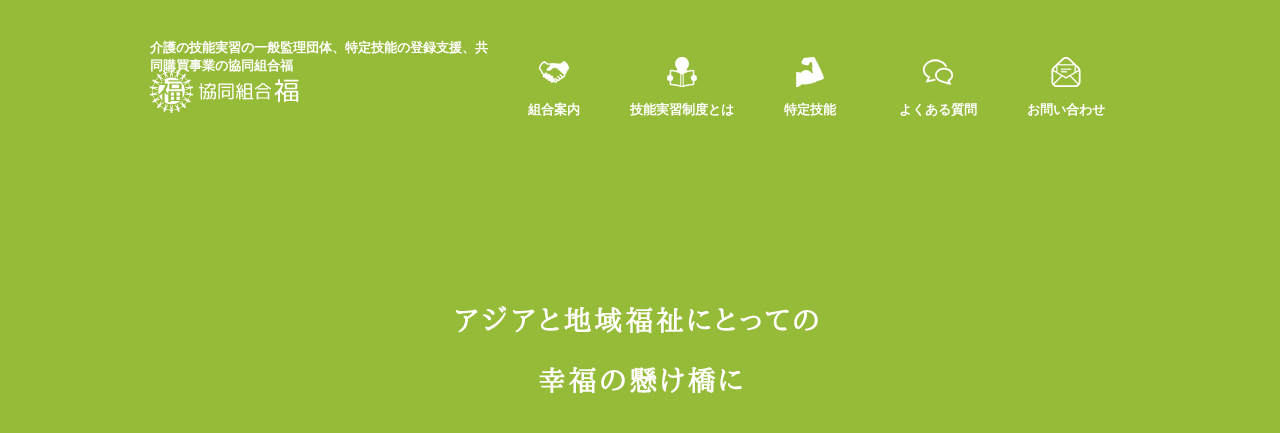

--- FILE ---
content_type: text/html; charset=UTF-8
request_url: http://k-fuku.net/
body_size: 8345
content:
<!DOCTYPE html>
<html>
<head>
<meta charset="UTF-8">
<meta name="viewport" content="width=device-width, initial-scale=1.0, maximum-scale=1.0, user-scalable=no">
<title>介護の協同組合「福」｜共同購入や技能実習生の受け入れ</title>

<link rel="shortcut icon" href="favicon.ico" />

<!-- All in One SEO Pack 2.3.11.1 by Michael Torbert of Semper Fi Web Design[-1,-1] -->
<meta name="description"  content="介護の技能実習、特定技能に特化した監理団体・登録支援機関の協同組合「福」です。全国各地で介護事業者様の外国人人材の受入を支援させていただいております。組合員の事業安定化に寄り添い、共同購買事業や研修事業も運営しております。お気軽にお問合せくださいませ。" />

<meta name="keywords"  content="協同組合,老人ホーム,群馬,特定技能,登録支援機関,監理団体,介護,技能実習生,福,一般監理団体" />


<!-- Global site tag (gtag.js) - Google Analytics -->
<script async src="https://www.googletagmanager.com/gtag/js?id=UA-80427114-2"></script>
<script>
  window.dataLayer = window.dataLayer || [];
  function gtag(){dataLayer.push(arguments);}
  gtag('js', new Date());

  gtag('config', 'UA-80427114-2');
</script>


<link rel="canonical" href="https://k-fuku.net" />
<!-- /all in one seo pack -->
<link rel='dns-prefetch' href='//ajax.googleapis.com' />
<link rel='dns-prefetch' href='//s.w.org' />

		<style type="text/css">
img.wp-smiley,
img.emoji {
	display: inline !important;
	border: none !important;
	box-shadow: none !important;
	height: 1em !important;
	width: 1em !important;
	margin: 0 .07em !important;
	vertical-align: -0.1em !important;
	background: none !important;
	padding: 0 !important;
}
</style>
<link rel='stylesheet' id='contact-form-7-css'  href='css/styles.css' type='text/css' media='all' />
<link rel='stylesheet' id='contact-form-7-confirm-css'  href='css/styles.css' type='text/css' media='all' />
<link rel='stylesheet' id='wp-pagenavi-css'  href='css/pagenavi-css.css' type='text/css' media='all' />
<link rel='stylesheet' id='style-css'  href='css/style.css' type='text/css' media='all' />
<link rel='stylesheet' id='animate-css'  href='css/animate.css' type='text/css' media='all' />
<link rel='stylesheet' id='swiper-css'  href='css/swiper.css' type='text/css' media='all' />
<link rel='stylesheet' id='print'  href='css/print.css' type='text/css' media='all' />
<link rel='stylesheet' id='slick-css'  href='css/slick.css' type='text/css' media='all' />
<link rel='stylesheet' id='slick-theme-css'  href='css/slick-theme.css' type='text/css' media='all' />
<link rel='stylesheet' id='base-css'  href='css/base.css' type='text/css' media='all' />
<link rel='stylesheet' id='default-css'  href='css/default.css' type='text/css' media='all' />
<script type='text/javascript' src='js/jquery.min.js'></script>
<script type='text/javascript' src='js/jquery.easing.1.3.js'></script>
<script type='text/javascript' src='js/jquery.smoothScroll.js'></script>
<script type='text/javascript' src='js/icheck.js'></script>
<script type='text/javascript' src='js/jquery.customSelect.js'></script>
<script type='text/javascript' src='js/waypoints.js'></script>
<script type='text/javascript' src='js/wow.js'></script>
<script type='text/javascript' src='js/jquery.cookie.js'></script>
<script type='text/javascript' src='js/swView.js'></script>
<script type='text/javascript' src='js/effects.js'></script>
<script type='text/javascript' src='js/swiper.min.js'></script>
<script type='text/javascript' src='js/slick.min.js'></script>


<script>
$(function(){
  function illustW(){
    var ww = $(window).width();
    if(ww > 1020){
      $(".illust").css({
        "background-size":ww,
        "background-position":"left center"
      });
    }
    else if(1021 > ww && ww > 700){
      var left = -(ww * 1.2 - ww) / 2;
      $(".illust").css({
        "background-size":ww * 1.2,
        "background-position":left
      });
    }
    else{
      var left = -(ww * 2 - ww) / 2;
      $(".illust").css({
        "background-size":ww * 2,
        "background-position":left
      });
      $(".coop .illust").css({
        "background-position":left + 10
      });
      $(".it .illust").css({
        "background-position":left - 60
      });
      $(".medical .illust").css({
        "background-position":left + 100
      });
    }
  }
  illustW();
  $(window).resize(function(){
    illustW();
  });
  function opening(){
    $("header").addClass("active");  
    $("#mainimg").addClass("active");    
  }
  function closed(){
    $("#opening").fadeOut(1000);
    var slideMain =  $('.swiper-wrapper').slick({
      slidesToShow: 1,
      infinite: true,
      autoplay: true,
      arrows: true,
      dots: true,
      fade: true,
      variableWidth: false,
      focusOnSelect : false,
      speed: 800,
      pauseOnHover: false,
      adaptiveHeight:true,
      autoplaySpeed: 4000,
      initialSlide:0,
      responsive: [
        {
          breakpoint: 1020,
          settings: {

            arrows: false
          }
        },
      ]
    });
    $(".swiper-slide.coop").removeClass("slick-active");
    setTimeout(function(){
      $(".swiper-slide").addClass("animation");
      $(".swiper-slide.coop").addClass("slick-active");
    },100);
    var header = $("header"),
        mainimg = $("#mainimg");
    slideMain.on('beforeChange', function () {
      setTimeout(function(){
        if(mainimg.find(".slick-active").hasClass('it')){
          header.addClass('yellow');
        }
        else{
          header.removeClass('yellow');
        }
		        if(mainimg.find(".slick-active").hasClass('medical')){
          header.addClass('color');
        }
        else{
          header.removeClass('color');
        }
      },100);
    });
  }

  opening();
  var timing;
  $(window).on('load', function(){
    timing = "load";
  });
  setTimeout(function(){
    if(timing === "load"){
      closed();
    }
    else{
      $(window).on('load', function(){
        closed();
      });
    }
  },4500);

});
$(function(){
  $("header").addClass("active");  
  $("#mainimg").addClass("active");
  
  //スライダー
  var slider =  $('.slides ul').slick({
    slidesToShow: 4,
    infinite: true,
    autoplay: true,
    arrows: true,
    fade: false,
    variableWidth: true,
    focusOnSelect : false,
    speed: 300,
    adaptiveHeight:true,
    autoplaySpeed: 2500,
    responsive: [
      {
        breakpoint: 650,
        settings: {
          slidesToShow: 3,
        }
      },
      {
        breakpoint: 480,
        settings: {
          slidesToShow: 2,
        }
      },
    ]
  });
  function setCenter(){
    if($(".slides").find(".slick-next").length){
      $(".slides").find(".slick-wrapper").removeClass("center");
      $(slider).slick("slickSetOption", "centerMode", true, false);
    }
    else{
      $(".slides").find(".slick-wrapper").addClass("center");
      $(slider).slick("slickSetOption", "centerMode", false, false);
    }
  }
  setCenter();
  $(window).resize(function(){
    setCenter();
  });
});

</script>
<!--[if (gte IE 9)|!(IE)]><!-->
  <script>
    $(function(){
      //WOW
      wow = new WOW(
        {
          animateClass: 'animated',
          offset:      50
        }
      );
      var userAgent = window.navigator.userAgent.toLowerCase();
      var appVersion = window.navigator.appVersion.toLowerCase();
      if (userAgent.indexOf('msie') != 0) {
        wow.init();
      }
    });
  </script>
<!--<![endif]-->

<!-- IE8対応 -->
<!--[if lt IE 9]>
  <script>
    $(function() {
      $('img').each(function() {
        if($(this).attr('src').indexOf('.png') != -1) {
          $(this).css({
            'filter': 'progid:DXImageTransform.Microsoft.AlphaImageLoader(src="' + $(this).attr('src') + '", sizingMethod="scale");'
          });
        }
      });
    });
  </script>
<![endif]-->
 
<!--[if lt IE 9]>
  <script>
    $(function() {
      $("#mainimg .swiper-slide").css( "background-size", "cover" );
      $("#mainimg .bg").css( "background-size", "cover" );
    });
  </script>
<![endif]-->
<!-- Google Analytics -->


</head>

<body>
<header>
  <div class="head-content">
    <div class="wrap">
            <nav>
                  <h1 id="logo"><a href="/">介護の技能実習の一般監理団体、特定技能の登録支援、共同購買事業の協同組合福</a></h1>
                <ul>
          <li class="coop"><a href="/coop/">組合案内</a></li>
          <li class="about"><a href="#">技能実習制度とは</a></li>
          <li class="service"><a href="/skill/">特定技能</a></li>
          <li class="recruit"><a href="/question/">よくある質問</a></li>
          <li class="contact"><a href="/contact/">お問い合わせ</a></li>
        </ul>
        <p class="menu"></p>
      </nav>
    </div>
  </div>
  
  <div class="hidden">
    <ul>
      <li class="it"><a href="/system/">
        <p class="img"><img src="image/about01.jpg" alt="技能実習制度とは" height="150" width="300"></p>
        <p class="title">技能実習制度とは</p>
      </a></li>
      <li class="requirement"><a href="/requirement/">
        <p class="img"><img src="image/about04.jpg" alt="技能実習制度に関する要件" height="150" width="300"></p>
        <p class="title">技能実習制度に関する要件</p>
      </a></li>
      <li class="medical"><a href="/number/">
        <p class="img"><img src="image/about02.jpg" alt="受け入れ人数枠" height="150" width="300"></p>
        <p class="title">受け入れ人数枠</p>
      </a></li>
      <li class="welfare"><a href="/condition/">
        <p class="img"><img src="image/about03.jpg" alt="受け入れ企業の条件" height="150" width="300"></p>
        <p class="title">受け入れ企業の条件</p>
      </a></li>
    </ul>
  </div>
  <div class="responsive-nav">
    <div class="nav-top">
      <p class="logo"><a href="/">協同組合福</a></p>
      <p class="close"><img src="image/menu_close.png" alt="メニューを閉じる" height="15" width="15"></p>
    </div>
    <div class="nav-main">
      <div class="nav">

        <ul class="nav2">
          <li class="coop"><a href="/coop/">組合案内</a></li>
          <li class="service"><a href="/skill/">特定技能</a></li>
          <li class="recruit"><a href="/question/">よくある質問</a></li>
          <li class="contact"><a href="/contact/">お問い合わせ</a></li>        
        </ul>
                <ul class="nav1">
          <li class="about">
            <a href="#">技能実習制度について</a>
            <ul>
              <li class="it"><a href="/system/">技能実習制度とは</a></li>
               <li class="requirement"><a href="/requirement/">技能実習制度に関する要件</a></li>
              <li class="medical"><a href="/number/">受け入れ人数枠</a></li>
              <li class="welfare"><a href="/condition/">受け入れ企業の条件</a></li>
            </ul>
          </li>
        </ul>
      </div>
          </div>
  </div>
</header>


<div id="mainimg">


<div id="opening">
    <div class="text">
      <p class="p1"><img src="image/main_text.png"  height="30" width="370" alt="アジアと社会福祉の"></p>
      <p class="p2"><img src="image/main_text2.png" height="30" width="260" alt="幸福の懸け橋に"></p>
    </div>
  </div>
  
  
  
  <div class="swiper-container">
    <div class="swiper-wrapper">
    
    
    
      <div class="swiper-slide coop">
        <div class="illust"></div>
        <div class="text" data-swiper-parallax="-10">
          <p class="txt">
            <img src="image/coop_text.png" alt="みんなで介護を支え合う" height="120" width="350">
            <img src="image/coop_text_sp.png" alt="みんなで介護を支え合う" height="62" width="182" class="sp">
          </p>
        </div>
      </div>
      
      
      <div class="swiper-slide it">
        <div class="illust"></div>
        <div class="bg"></div>
        <div class="text" data-swiper-parallax="-10">
          <p class="txt">
            <img src="image/kinds_text.png" alt="笑顔が笑顔を呼ぶ介護" height="37" width="350">
            <img src="image/kinds_text.png" alt="笑顔が笑顔を呼ぶ介護"  width="180" class="sp">
          </p>
        </div>
      </div>
      
      
      <div class="swiper-slide medical">
        <div class="illust"></div>
        <div class="bg"></div>
        <div class="text" data-swiper-parallax="-10">
          <p class="txt">
            <img src="image/global_text.png" alt="ココが世界へ広がる介護の出発地点" height="50" width="563">
            <img src="image/global_text.png" alt="ココが世界へ広がる介護の出発地点" height="27" width="300" class="sp">
          </p>
        </div>
      </div>
    </div>
  </div>
</div>

		
		
<div id="container" class="top ha-waypoint" data-animate-down="down" data-animate-up="up">  
        <h2 class="fuku">協同組合「福」は外国人技能実習生・特定技能の受け入れをお手伝いする、介護専門の一般監理団体です。<br>
また、共同購買事業や、講演会、セミナーの開催なども随時行っています。</h2>
<p class="fuku02">介護の事業者の経営の安定化、介護事業者の安定化、介護サービスの向上を目指し、<br>
誰もが安心して生活できる地域を作り、協同組合で支えていけるよう、組合活動に取り組んでいきます。</p>

    <section id="links02">
    <ul>
      <li class="fadeInUp" data-wow-duration="1s" data-wow-delay="0.2s">
          <p class="img"><img src="image/wheel.png" alt="介護技能実習制度の監理団体・特定技能の登録支援" height="240" width="240"></p>
          <p class="title">介護技能実習制度の監理団体<br>特定技能の登録支援</p>
        <p class="text">介護の人材を<br>日本や世界に広めます</p>
      </li>
      <li class="fadeInUp" data-wow-duration="1s" data-wow-delay="0.4s">
          <p class="img"><img src="image/purchage.png" alt="共同購買事業" height="240" width="240"></p>
          <p class="title">共同購買事業</p>
        <p class="text">オムツ、抗体検査をはじめ<br>消耗品から病院・介護用品を<br>組合員特別価格でご提供します</p>
      </li>
      <li class="fadeInUp" data-wow-duration="1s" data-wow-delay="0.6s">
          <p class="img"><img src="image/seminer.png" alt="講演会・セミナーの開催" height="240" width="240"></p>
          <p class="title">講演会、セミナーの開催</p>
        <p class="text">職員や施設の<br>スキルアップになります</p>
      </li>
    </ul>
  </section>


<p class="fuku02">
介護事業者にとって、3年毎の介護報酬改定に伴う収支構造の変化や人材確保・人件費の高騰など、<br>
 経営状況を取り巻く環境は非常に厳しいものとなっています。<br>
2025年には団塊の世代と呼ばれる方々が後期高齢者となり、<br>
 介護の需要は急速に上がることが予想されますが、<br>
 受け皿となる介護事業者にとってみるとそこまで事業継続することが難しい企業もあるのではないかと思います。</p>

<p class="fuku02">このような状況下、地域の高齢者に切れ目のない介護サービス提供を継続していくためにも、<br>
1社での限界を、協同組合という企業が集まることで<br>
各社の経営を強化していく目的のもと、協同組合福は誕生しました。
</p>

  

 <section id="links">
    <ul>
      <li class="fadeInUp" data-wow-duration="1s" data-wow-delay="0.2s">
        <a href="/coop/">
          <p class="img"><img src="image/fuku.jpg" alt="福組合案内" height="240" width="240"></p>
          <p class="title">組合案内</p>
        </a>
        <p class="text">協同組合福のご案内です。</p>
         <ul class="link">
          <li><a href="https://k-fuku.net/coop#work" target="_self">事業内容</a></li>
          <li><a href="https://k-fuku.net/coop#outline" target="_self">組合概要</a></li>
          <li><a href="https://k-fuku.net/coop/index.html#map" target="_self">アクセス</a></li>
        </ul>
      </li>
      <li class="fadeInUp" data-wow-duration="1s" data-wow-delay="0.6s">
          <p class="img"><img src="image/about.jpg" alt="技能実習制度" height="240" width="240"></p>
          <p class="title">技能実習制度</p>
        <p class="text">福は介護専門の<br>一般監理団体です。</p>
        <ul class="link">
          <li><a href="/system/">技能実習制度とは</a></li>
          <li><a href="/requirement/">技能実習制度に関する要件</a></li>
          <li><a href="/number/">受け入れ人数枠</a></li>
          <li><a href="/condition/">受け入れ企業の条件</a></li>
        </ul>
      </li>
      <li class="fadeInUp" data-wow-duration="1s" data-wow-delay="0.4s">
        <a href="/skill/">
          <p class="img"><img src="image/skill.jpg" alt="特定技能" height="240" width="240"></p>
          <p class="title">特定技能</p>
        </a>
        <p class="text">協同組合福は<br>登録支援機関です。</p>
      </li>

  </section>


	

  <section id="news" class="fadeIn" data-wow-duration="1s" data-wow-delay="0.2s">
    <div class="title-area">
      <h3 class="title"><img src="image/info.png" srcset='image/info.png' alt="information" height="30" width="100"></h3>
    </div>
          <ul>        
                  <li class="fadeInUp" data-wow-duration="1s" data-wow-delay="0.2s">
                  <p class="date">2022/08/08</p>
                        <p class="title">優良な監理団体である一般監理団体に認定されました。</p>
                  </li>
                  <li class="fadeInUp" data-wow-duration="1s" data-wow-delay="0.2s">
                  <p class="date">2022/04/01</p>
                        <p class="title">有料職業紹介事業許可を取得しました。</p>
                  </li>
                                       <li class="fadeInUp" data-wow-duration="1s" data-wow-delay="0.2s">
                  <p class="date">2019/04/04</p>
                        <p class="title"><a href="/media/">協同組合福の技能実習生の記事が、NHKや上毛新聞で取り上げられました！</a></p>
                  </li>
                             <li class="fadeInUp" data-wow-duration="1s" data-wow-delay="0.2s">
                  <p class="date">2018/10/04</p>
                        <p class="title"><a href="/media/">協同組合福が、独立行政法人福祉医療機構発行の「WAM」2018年8月号に掲載されました。</a></p>
                  </li>
          
          
                             <li class="fadeInUp" data-wow-duration="1s" data-wow-delay="0.2s">
                  <p class="date">2018/09/18</p>
                        <p class="title">高度管理医療機器等の販売業・貸与業の許可【医療機器291号】を取得しました。</p>
                  </li>
           </ul>
      </section>

	
	  <section id="h_blog" class="fadeIn" data-wow-duration="1s" data-wow-delay="0.2s">
    <div class="title-area">
      <h3 class="title"><a href="/wp/" target="_blank"><img src="image/hukurou_title.jpg" srcset='image/hukurou_title.jpg' alt="ふくろう情報局" ></a></h3>
 
  
				<div class="art">
<div class="fl_left_top"><img width="320" height="180" src="https://k-fuku.net/wp/wp-content/uploads/2023/03/23583923c-320x180.png" class="attachment-post-thumbnail size-post-thumbnail wp-post-image" alt="" decoding="async" loading="lazy" /></div>

		    <ul>
                                       <li class="fadeInUp" data-wow-duration="1s" data-wow-delay="0.2s">
                  <p class="date">2024/03/27</p>
					<p><ul class="post-categories">
	<li><a href="https://k-fuku.net/wp/category/%e7%89%b9%e5%ae%9a%e6%8a%80%e8%83%bd/" rel="category tag">特定技能</a></li></ul></p>
                        <p><a href="https://k-fuku.net/wp/blog100/" target="blank">【特定技能、介護福祉士に合格！】</a></p>
                  </li>
		  <div class="clear"></div>
				</ul>
			 </div>
            				<div class="art">
<div class="fl_left_top"><img width="320" height="180" src="https://k-fuku.net/wp/wp-content/uploads/2023/09/fuku201-320x180.png" class="attachment-post-thumbnail size-post-thumbnail wp-post-image" alt="" decoding="async" loading="lazy" /></div>

		    <ul>
                                       <li class="fadeInUp" data-wow-duration="1s" data-wow-delay="0.2s">
                  <p class="date">2023/09/06</p>
					<p><ul class="post-categories">
	<li><a href="https://k-fuku.net/wp/category/staff/" rel="category tag">外国人技能実習生</a></li></ul></p>
                        <p><a href="https://k-fuku.net/wp/blog-158/" target="blank">【外国人労働者に関するベスト３を紹介】</a></p>
                  </li>
		  <div class="clear"></div>
				</ul>
			 </div>
            				<div class="art">
<div class="fl_left_top"><img width="320" height="180" src="https://k-fuku.net/wp/wp-content/uploads/2021/06/fuku44-320x180.png" class="attachment-post-thumbnail size-post-thumbnail wp-post-image" alt="" decoding="async" loading="lazy" /></div>

		    <ul>
                                       <li class="fadeInUp" data-wow-duration="1s" data-wow-delay="0.2s">
                  <p class="date">2023/05/23</p>
					<p><ul class="post-categories">
	<li><a href="https://k-fuku.net/wp/category/%e7%89%b9%e5%ae%9a%e6%8a%80%e8%83%bd/" rel="category tag">特定技能</a></li></ul></p>
                        <p><a href="https://k-fuku.net/wp/blog-157/" target="blank">【在留資格　特定技能２号が2分野から11分野に拡大】</a></p>
                  </li>
		  <div class="clear"></div>
				</ul>
			 </div>
            		   </div>
      </section>


	
	

      
<div align="center">
      <div class="fb-page" data-href="https://www.facebook.com/%E5%8D%94%E5%90%8C%E7%B5%84%E5%90%88-%E7%A6%8F-1950153515307124/" data-tabs="timeline" data-width="500" data-height="380" data-small-header="false" data-adapt-container-width="true" data-hide-cover="false" data-show-facepile="true"><blockquote cite="https://www.facebook.com/%E5%8D%94%E5%90%8C%E7%B5%84%E5%90%88-%E7%A6%8F-1950153515307124/" class="fb-xfbml-parse-ignore"><a href="https://www.facebook.com/%E5%8D%94%E5%90%8C%E7%B5%84%E5%90%88-%E7%A6%8F-1950153515307124/">協同組合　福</a></blockquote></div>
	
        <div align="center">      
<!-- SnapWidget -->
<script src="https://snapwidget.com/js/snapwidget.js"></script>
<iframe src="https://snapwidget.com/embed/1016067" class="snapwidget-widget" allowtransparency="true" frameborder="0" scrolling="no" style="border:none; overflow:hidden;  width:80%; "></iframe>
        </div> 	



<!--div class="colona"> <a href="https://k-fuku.net/inspe/" target="_blank"><img src="image/colona-banner.jpg" alt="OTIT" class="pc"></a>	 <a href="https://k-fuku.net/inspe/" target="_blank"><img src="image/colona-banner_sp.jpg" alt="OTIT" class="sp"></a>
		</div-->
        </div> 
             
	
  <section id="banner" class="fadeIn" data-wow-duration="1s" data-wow-delay="0.2s">
	    <div class="left">
	      <ul>
	        <li>
	          <p class="img"><a href="http://www.otit.go.jp/" target="_blank"><img src="image/otit_logo.png" alt="OTIT" height="70" width="187"></a></p>
	          <p class="text">協同組合福は、外国人技能実習機構OTITより<br>
監理団体の許認可「許1704001994」を<br>
取得しました。</p>
	        </li>
	        <li>
	          <p class="img"><a href="https://www.as-1.co.jp/" target="_blank"><img src="image/asone.gif" alt="介護用品のアズワン株式会社" height="70" width="187"></a></p>
	          <p class="text">介護用品のアズワン株式会社</p>
	        </li>
	      </ul>
	    </div>
	    <div class="right">
	      <p class="img"><a href="/pwmgr/private/" target="_blank"><img src="image/order.jpg" alt="共同購入はこちらから" height="100" width="300"></a></p>
	      <p class="text">協同組合福　組合員専用ページ</p>
 	      <p class="font_boldo">おむつの発注方法が変わります。</p>         
    </div>
	  </section>
  </div>
<script type='text/javascript' src="js/jquery.form.min.js"></script>
<script type='text/javascript'>
/* <![CDATA[ */
var _wpcf7 = {"recaptcha":{"messages":{"empty":"\u3042\u306a\u305f\u304c\u30ed\u30dc\u30c3\u30c8\u3067\u306f\u306a\u3044\u3053\u3068\u3092\u8a3c\u660e\u3057\u3066\u304f\u3060\u3055\u3044\u3002"}},"cached":"1"};
/* ]]> */
</script>
<script type='text/javascript' src='js/scripts.js'></script>
<script type='text/javascript' src='js/contact.js'></script>
<script type='text/javascript' src='js/wp-embed.min.js'></script>

<footer>
  <div class="wrap">
    <div class="foot-top">
            <p id="pagetop"><a href="#"><img src="image/toppage.png" alt="ページトップへ" height="12" width="96"></a></p>
    </div>
    <nav>
      <p class="logo-f"><a href="/">
       介護の人材を世界に広げる<br>協同組合福
      </a></p>
      <ul>
        <li class="w240"><a href="/coop/">組合案内</a></li>
        <li><a href="/skill/">特定技能</a></li>
        <li class="w150"><a href="/contact/">お問い合わせ</a></li>
        <li class="w240"><a href="/system/">技能実習生について</a>
          <ul>
            <li><a href="/system/">技能実習制度とは</a></li>
            <li><a href="/requirement/">技能実習制度に関する要件</a></li>
            <li><a href="/number/">受け入れ人数枠</a></li>
            <li><a href="/condition/">受け入れ企業の条件</a></li>
          </ul>
        </li>
        <li><a href="/question/">Q and A</a></li>
      </ul>
    </nav>
    <div class="foot-bottom">
      <address>Cooperative association Fuku 2021.</address>
      <ul class="link">
        <li><a href="/sitemap/">サイトマップ</a></li>
        <li><a href="/link/">リンク</a></li>
        <li><a href="/privacy/">個人情報保護方針</a></li>
        <li><a href="/pwmgr/private/">組合員専用ページ</a></li>

      </ul>
    </div>

  </div>
</footer>
<script src="js/picturefill.min.js"></script>
</body>
<div id="fb-root"></div>
<script>(function(d, s, id) {
  var js, fjs = d.getElementsByTagName(s)[0];
  if (d.getElementById(id)) return;
  js = d.createElement(s); js.id = id;
  js.src = 'https://connect.facebook.net/ja_JP/sdk.js#xfbml=1&version=v2.12';
  fjs.parentNode.insertBefore(js, fjs);
}(document, 'script', 'facebook-jssdk'));</script>

</html>


--- FILE ---
content_type: text/css
request_url: http://k-fuku.net/css/print.css
body_size: 116
content:
@charset "utf-8";
/* CSS Document */

@media print {
body{
	max-width:100%;
}


#access-list{
		max-width:100%;
}
}


--- FILE ---
content_type: text/css
request_url: http://k-fuku.net/css/slick-theme.css
body_size: 950
content:
@charset 'UTF-8';
/* Slider */
/*.slick-loading .slick-list{
    background: #fff url('./ajax-loader.gif') center center no-repeat;
}*/

/* Icons */
/* Arrows */
.slick-prev,
.slick-next
{
    font-size: 0;
    line-height: 0;

    position: absolute;
    top: 50%;

    display: block;

    width: 60px;
    height: 60px;
    margin-top: -30px;
    padding: 0;

    cursor: pointer;

    color: transparent;
    border: none;
    outline: none;
    background: no-repeat center center;
    -webkit-border-radius:50%;
    border-radius:50%;
    background-size: 20px auto;
  -webkit-transition: all .25s ease;
     -moz-transition: all .25s ease;
      -ms-transition: all .25s ease;
       -o-transition: all .25s ease;
          transition: all .25s ease;
}
.slick-prev:hover,
.slick-next:hover{
    background-color: #71CCFF;    
}
.slick-prev:before,
.slick-next:before{
  content: "";
  display: block;
  position: absolute;
  left: 50%;
  top: 50%;
  width: 70px;
  height: 70px;
  margin-top: -35px;
  margin-left: -35px;
  border-radius: 50% 50% 50% 50%;
  -webkit-transition: all .25s ease;
     -moz-transition: all .25s ease;
      -ms-transition: all .25s ease;
       -o-transition: all .25s ease;
          transition: all .25s ease;
}
.slick-prev{
    background-image: url(https://ssl.nihon-data.jp/wp-content/themes/ndc/img/common/btn-prev-w.png);  
    left: 10px;
    background-position: 17px center;
}
.slick-next{
    background-image: url(https://ssl.nihon-data.jp/wp-content/themes/ndc/img/common/btn-next-w.png);   
    right: 10px;
    background-position: 23px center;
}

/* Dots */
.slick-slider
{
    margin-bottom: 50px;
}

.slick-dots
{
    position: absolute;
    bottom: 30px;

    display: block;

    width: 100%;
    padding: 0;

    list-style: none;

    text-align: center;
}
.slick-dots li
{
    position: relative;

    display: inline-block;

    width: 10px;
    height: 10px;
    margin: 0 15px;
    padding: 0;

    cursor: pointer;
}
.slick-dots li button
{
    font-size: 0;
    line-height: 0;

    display: block;

    width: 10px;
    height: 10px;
    padding: 0;

    cursor: pointer;

    color: transparent;
    border: 1px solid #00369f;
    outline: none;
    background: #FFF;
    -moz-border-radius: 50%;
    -o-border-radius: 50%;
    -webkit-border-radius: 50%;
    border-radius: 50%;
    font-size: 0;
    text-indent: -999em;
}
.slick-dots li.slick-active button{
    background-color: #00369f;
}
.slick-dots li button:hover,
.slick-dots li button:focus
{
    outline: none;
}
.slick-dots li button:hover:before,
.slick-dots li button:focus:before
{
    opacity: 1;
}


@media screen and (-webkit-min-device-pixel-ratio:2),
(min-resolution: 2dppx){
  .slick-prev{
    background-image: url(https://ssl.nihon-data.jp/wp-content/themes/ndc/img/common/btn-prev-w@2x.png);  
  }
  .slick-next{
    background-image: url(https://ssl.nihon-data.jp/wp-content/themes/ndc/img/common/btn-next-w@2x.png);   
  }
}


--- FILE ---
content_type: text/css
request_url: http://k-fuku.net/css/base.css
body_size: 15969
content:
@charset "UTF-8";
/* CSS Document */
/* CSS Document */
/* Fonts
------------------------------------------------------------*/
@font-face {
  font-family: 'trebuchet';
  src: url("font/trebuchetms.otf") format("opentype"), url("font/trebuchetms.ttf") format("truetype");
  font-weight: normal;
  font-style: normal;
}
html {
  font-family: "ヒラギノ角ゴ Pro W3", "Hiragino Kaku Gothic Pro", "メイリオ", Meiryo, Osaka, "ＭＳ Ｐゴシック", "MS PGothic", sans-serif;
  font-size: 14px;
  background: #FFF;
}

body {
  width: 100%;
  overflow-x: hidden;
  overflow-y: scroll;
  height: 100%;
  position: relative;
  line-height: 1.6;
  -webkit-text-size-adjust: none;
  -webkit-font-smoothing: antialiased;
  color: #333333;
  background-color: #FFF;
}
body a {
  color: #465e0a;
  text-decoration: none;
  -webkit-transition: opacity 0.3s ease-in-out;
  -moz-transition: opacity 0.3s ease-in-out;
  -ms-transition: opacity 0.3s ease-in-out;
  -o-transition: opacity 0.3s ease-in-out;
  transition: opacity 0.3s ease-in-out;
}
body a:hover {
  -ms-filter: "alpha( opacity=$number*100 )";
  filter: alpha(opacity=50);
  opacity: 0.5;
}
body a img {
  -webkit-transition: opacity 0.3s ease-in-out;
  -moz-transition: opacity 0.3s ease-in-out;
  -ms-transition: opacity 0.3s ease-in-out;
  -o-transition: opacity 0.3s ease-in-out;
  transition: opacity 0.3s ease-in-out;
  backface-visibility: hidden;
}
body a img:hover {
  -ms-filter: "alpha( opacity=$number*100 )";
  filter: alpha(opacity=70);
  opacity: 0.7;
}
body img {
  max-width: 100%;
  height: auto;
}
body .wrap {
  width: 980px;
  max-width: 100%;
  margin-left: auto;
  margin-right: auto;
  position: relative;
}
body .wrap680 {
  width: 680px;
  max-width: 100%;
  margin-left: auto;
  margin-right: auto;
  position: relative;
}
body ::selection {
  background: rgba(96, 201, 255, 0.2);
  /* Safari */
}
body ::-moz-selection {
  background: rgba(96, 201, 255, 0.2);
  /* Firefox */
}

/* header
------------------------------------------------------------*/
header {
  position: absolute;
  left: 0;
  top: 0;
  width: 100%;
  z-index: 100;
  -webkit-transition: all 0.3s ease-in-out;
  -moz-transition: all 0.3s ease-in-out;
  -ms-transition: all 0.3s ease-in-out;
  -o-transition: all 0.3s ease-in-out;
  transition: all 0.3s ease-in-out;
  -ms-filter: "alpha( opacity=$number*100 )";
  filter: alpha(opacity=0);
  opacity: 0;
}
header.active, header.next {
  -ms-filter: "alpha( opacity=$number*100 )";
  filter: alpha(opacity=100);
  opacity: 1;
}
header.color .head-content .link a, header.about-on .head-content .link a {
  background-image: url(../image/arrow.png);
}
header.color .head-content nav #logo a, header.about-on .head-content nav #logo a {
  color: #FFFFFF;
  background-image: url(../image/logo_w.png);
}
header.color .head-content nav ul li a:hover, header.about-on .head-content nav ul li a:hover {
  color: #FFF;
}
header.color .head-content nav ul li.coop a:before, header.about-on .head-content nav ul li.coop a:before {
  background-image: url(../image/menu01.png);
}
header.color .head-content nav ul li.coop a:hover:before, header.about-on .head-content nav ul li.coop a:hover:before {
  background-image: url(../image/menu01_w.png);
}
header.color .head-content nav ul li.service a:before, header.about-on .head-content nav ul li.service a:before {
  background-image: url(../image/menu02.png);
}
header.color .head-content nav ul li.service a:hover:before, header.about-on .head-content nav ul li.service a:hover:before {
  background-image: url(../image/menu02_w.png);
}
header.color .head-content nav ul li.about a:before, header.about-on .head-content nav ul li.about a:before {
  background-image: url(../image/menu03.png);
}
header.color .head-content nav ul li.about a:hover:before, header.about-on .head-content nav ul li.about a:hover:before {
  background-image: url(../image/menu03_w.png);
}
header.color .head-content nav ul li.recruit a:before, header.about-on .head-content nav ul li.recruit a:before {
  background-image: url(../image/menu04.png);
}
header.color .head-content nav ul li.recruit a:hover:before, header.about-on .head-content nav ul li.recruit a:hover:before {
  background-image: url(../image/menu04_w.png);
}
header.color .head-content nav ul li.contact a:before, header.about-on .head-content nav ul li.contact a:before {
  background-image: url(../image/menu05.png);
}
header.color .head-content nav ul li.contact a:hover:before, header.about-on .head-content nav ul li.contact a:hover:before {
  background-image: url(../image/menu05_w.png);
}
header.color .head-content nav .menu, header.about-on .head-content nav .menu {
  background-image: url(../image/sp_menu.png);
}
header.color .head-content a, header.about-on .head-content a {
  color: #c29700;
}


header.yellow .head-content .link a, header.about-on .head-content .link a {
  background-image: url(../image/arrow.png);
}
header.yellow .head-content nav #logo a, header.about-on .head-content nav #logo a {
  color: #524615;
  background-image: url(../image/logo.png);
}
header.yellow .head-content nav ul li a:hover, header.about-on .head-content nav ul li a:hover {
  color: #FFFFFF;
}
header.yellow .head-content nav ul li.coop a:before, header.about-on .head-content nav ul li.coop a:before {
  background-image: url(../image/menu01_y.png);
}
header.yellow .head-content nav ul li.coop a:hover:before, header.about-on .head-content nav ul li.coop a:hover:before {
  background-image: url(../image/menu01_w.png);
}
header.yellow .head-content nav ul li.service a:before, header.about-on .head-content nav ul li.service a:before {
  background-image: url(../image/menu02_y.png);
}
header.yellow .head-content nav ul li.service a:hover:before, header.about-on .head-content nav ul li.service a:hover:before {
  background-image: url(../image/menu02_w.png);
}
header.yellow .head-content nav ul li.about a:before, header.about-on .head-content nav ul li.about a:before {
  background-image: url(../image/menu03_y.png);
}
header.yellow .head-content nav ul li.about a:hover:before, header.about-on .head-content nav ul li.about a:hover:before {
  background-image: url(../image/menu03_w.png);
}
header.yellow .head-content nav ul li.recruit a:before, header.about-on .head-content nav ul li.recruit a:before {
  background-image: url(../image/menu04_y.png);
}
header.yellow .head-content nav ul li.recruit a:hover:before, header.about-on .head-content nav ul li.recruit a:hover:before {
  background-image: url(../image/menu04_w.png);
}
header.yellow .head-content nav ul li.contact a:before, header.about-on .head-content nav ul li.contact a:before {
  background-image: url(../image/menu05_y.png);
}
header.yellow .head-content nav ul li.contact a:hover:before, header.about-on .head-content nav ul li.contact a:hover:before {
  background-image: url(../image/menu05_w.png);
}
header.yellow .head-content nav .menu, header.about-on .head-content nav .menu {
  background-image: url(../image/sp_menu.png);
}
header.yellow .head-content a, header.about-on .head-content a {
  color: #524615;
}



header.next {
  background-color: #FFF;
}
header.next .head-content {
  border-bottom: 1px solid #eeeeee;
  padding-bottom: 4px;
}
header.next .head-content .link a {
  background-image: url(../image/arrow.png);
}
header.next .head-content a {
  color: #555555;
}
header.next .head-content nav #logo a {
  color: #465e0a;
  background-image: url(../image/logo.png);
}
header.next .head-content nav ul li.current a {
  background-color: #2ca9ff;
  color: #FFF;
}
header.next .head-content nav ul li.current.coop a:before {
  background-image: url(../image/menu01_w.png);
}
header.next .head-content nav ul li.current.service a:before {
  background-image: url(../image/menu02_w.png);
}
header.next .head-content nav ul li.current.about a:before {
  background-image: url(../image/menu03_w.png);
}
header.next .head-content nav ul li.current.recruit a:before {
  background-image: url(../image/menu04_w.png);
}
header.next .head-content nav ul li.current.contact a:before {
  background-image: url(../image/menu05_w.png);
}
header.next .head-content nav ul li a:hover {
  color: #FFF;
}
header.next .head-content nav ul li.coop a:before {
  background-image: url(../image/menu01.png);
}
header.next .head-content nav ul li.coop a:hover:before {
  background-image: url(../image/menu01_w.png);
}
header.next .head-content nav ul li.service a:before {
  background-image: url(../image/menu02.png);
}
header.next .head-content nav ul li.service a:hover:before {
  background-image: url(../image/menu02_w.png);
}
header.next .head-content nav ul li.about a:before {
  background-image: url(../image/menu03.png);
}
header.next .head-content nav ul li.about a:hover:before {
  background-image: url(../image/menu03_w.png);
}
header.next .head-content nav ul li.recruit a:before {
  background-image: url(../image/menu04.png);
}
header.next .head-content nav ul li.recruit a:hover:before {
  background-image: url(../image/menu04_w.png);
}
header.next .head-content nav ul li.contact a:before {
  background-image: url(../image/menu05.png);
}
header.next .head-content nav ul li.contact a:hover:before {
  background-image: url(../image/menu05_w.png);
}
header.next .head-content nav .menu {
  background-image: url(../image/sp_menu.png);
}
header.down .head-content.head-down {
  top: 0;
}
header.down .head-content {
  border-bottom: 1px solid #eeeeee;
}
header.down .hidden {
  padding-top: 85px;
}
header .head-content {
  position: relative;
  left: 0;
  top: 0;
  width: 100%;
  padding-bottom: 0;
}
header .head-content.head-down {
  -webkit-transition: all 0.3s ease-in-out;
  -moz-transition: all 0.3s ease-in-out;
  -ms-transition: all 0.3s ease-in-out;
  -o-transition: all 0.3s ease-in-out;
  transition: all 0.3s ease-in-out;
  position: fixed;
  background-color: #FFF;
  top: -80px;
  padding-bottom: 0;
}
header .head-content.head-down.down {
  top: 0;
}
header .head-content.head-down .link {
  visibility: hidden;
  -ms-filter: "alpha( opacity=$number*100 )";
  filter: alpha(opacity=0);
  opacity: 0;
}
header .head-content.head-down .wrap {
  padding-top: 0;
}
header .head-content.head-down nav #logo a {
  -webkit-transition: all 0 ease-in-out;
  -moz-transition: all 0 ease-in-out;
  -ms-transition: all 0 ease-in-out;
  -o-transition: all 0 ease-in-out;
  transition: all 0 ease-in-out;
  width: 100px;
  height: 49px;
  background-image: url(../image/logo.png);
  background-size: auto 49px;
  font-size: 0px;
  font-size: 0rem;
}
header .head-content.head-down nav ul li {
  padding-bottom: 4px;
  padding-top: 4px;
}
header .head-content.head-down nav ul li a {
  color: #555555;
  padding: 0;
  line-height: 46px;
}
header .head-content.head-down nav ul li a:hover {
  color: #FFF;
}
header .head-content.head-down nav ul li a:before {
  visibility: hidden;
  -ms-filter: "alpha( opacity=$number*100 )";
  filter: alpha(opacity=0);
  opacity: 0;
}
header .head-content.head-down nav .menu {
  background-image: url(../image/sp_menu.png);
}
header .head-content a {
  color: #FFF;
  -webkit-transition: all 0.3s ease-in-out;
  -moz-transition: all 0.3s ease-in-out;
  -ms-transition: all 0.3s ease-in-out;
  -o-transition: all 0.3s ease-in-out;
  transition: all 0.3s ease-in-out;
}
header .head-content .wrap {
  -webkit-transition: all 0.3s ease-in-out;
  -moz-transition: all 0.3s ease-in-out;
  -ms-transition: all 0.3s ease-in-out;
  -o-transition: all 0.3s ease-in-out;
  transition: all 0.3s ease-in-out;
  padding-top: 30px;
  position: relative;
  z-index: 2;
}
header .head-content .wrap > .link {
  text-align: right;
  position: absolute;
  right: 0;
  top: 8px;
  -webkit-transition: all 0.3s ease-in-out;
  -moz-transition: all 0.3s ease-in-out;
  -ms-transition: all 0.3s ease-in-out;
  -o-transition: all 0.3s ease-in-out;
  transition: all 0.3s ease-in-out;
  font-size: 12px;
  font-size: 0.8571428571rem;
}
header .head-content .wrap > .link a:after {
  display: none;
}
header .head-content nav {
  display: -webkit-box;
  display: -ms-flexbox;
  display: -webkit-flex;
  display: flex;
  -webkit-box-pack: justify;
  -ms-flex-pack: justify;
  -webkit-justify-content: space-between;
  justify-content: space-between;
  -webkit-box-align: center;
  -ms-flex-align: center;
  -webkit-align-items: center;
  align-items: center;
}
header .head-content nav #logo a {
	display: -moz-inline-box;
	display: inline-block;
  *display: inline;
  *zoom: 1;
	vertical-align: top;
	padding-left: 0px;
	height: 90px;
	background-repeat: no-repeat;
	background-image: url(../image/logo_w.png);
	font-size: 13px;
	font-size: 0.9285714286rem;
	font-weight: bold;
	text-align: left;
	-webkit-transition: all 0.3s ease-in-out;
	-moz-transition: all 0.3s ease-in-out;
	-ms-transition: all 0.3s ease-in-out;
	-o-transition: all 0.3s ease-in-out;
	transition: all 0.3s ease-in-out;
	padding-top: 3px;
	color: #FFF;
	line-height: 1.4;
	background-position: 0% 90%;
}
header .head-content nav #logo a:hover {
  -ms-filter: "alpha( opacity=$number*100 )";
  filter: alpha(opacity=50);
  opacity: 0.5;
}
header .head-content nav ul {
  display: -webkit-box;
  display: -ms-flexbox;
  display: -webkit-flex;
  display: flex;
}
header .head-content nav ul li a {
  display: block;
  padding: 70px 0 15px;
  font-weight: bold;
  position: relative;
  width: 128px;
  text-align: center;
  -webkit-transition: all 0.3s ease-in-out;
  -moz-transition: all 0.3s ease-in-out;
  -ms-transition: all 0.3s ease-in-out;
  -o-transition: all 0.3s ease-in-out;
  transition: all 0.3s ease-in-out;
  font-size: 13px;
  font-size: 0.9285714286rem;
}
header .head-content nav ul li a:hover, header .head-content nav ul li a.hover {
  text-decoration: none;
  background-color: #2ca9ff;
  -ms-filter: "alpha( opacity=$number*100 )";
  filter: alpha(opacity=100);
  opacity: 1;
  color: #FFF;
}
header .head-content nav ul li a:before {
  content: "";
  display: block;
  background: no-repeat center center;
  height: 30px;
  width: 100%;
  position: absolute;
  left: 0;
  top: 27px;
  -webkit-transition: all 0.3s ease-in-out;
  -moz-transition: all 0.3s ease-in-out;
  -ms-transition: all 0.3s ease-in-out;
  -o-transition: all 0.3s ease-in-out;
  transition: all 0.3s ease-in-out;
}
header .head-content nav ul li.coop a:before {
  background-image: url(../image/menu01_w.png);
}
header .head-content nav ul li.service a:before {
  background-image: url(../image/menu02_w.png);
}
header .head-content nav ul li.about a:before {
  background-image: url(../image/menu03_w.png);
}
header .head-content nav ul li.recruit a:before {
  background-image: url(../image/menu04_w.png);
}
header .head-content nav ul li.contact a:before {
  background-image: url(../image/menu05_w.png);
}
header .head-content nav .menu {
  display: none;
  cursor: pointer;
  width: 20px;
  height: 14px;
  background: url(../image/sp_menu_w.png) no-repeat;
  -webkit-transition: all 0.3s ease-in-out;
  -moz-transition: all 0.3s ease-in-out;
  -ms-transition: all 0.3s ease-in-out;
  -o-transition: all 0.3s ease-in-out;
  transition: all 0.3s ease-in-out;
}
header .hidden {
  -webkit-transition: all 0.3s ease-in-out;
  -moz-transition: all 0.3s ease-in-out;
  -ms-transition: all 0.3s ease-in-out;
  -o-transition: all 0.3s ease-in-out;
  transition: all 0.3s ease-in-out;
  position: fixed;
  top: 0;
  padding: 185px 0 25px;
  width: 100%;
  visibility: hidden;
  -ms-filter: "alpha( opacity=$number*100 )";
  filter: alpha(opacity=0);
  opacity: 0;
  background: rgba(255, 255, 255, 0.9);
}
header .hidden.active, header .hidden:hover {
  -ms-filter: "alpha( opacity=$number*100 )";
  filter: alpha(opacity=100);
  opacity: 1;
  visibility: visible;
}
header .hidden ul {
  position: relative;
  width: 980px;
  max-width: 100%;
  margin-left: auto;
  margin-right: auto;
  display: -webkit-box;
  display: -ms-flexbox;
  display: -webkit-flex;
  display: flex;
  -webkit-box-pack: justify;
  -ms-flex-pack: justify;
  -webkit-justify-content: space-between;
  justify-content: space-between;
  text-align: center;
}
header .hidden ul li{
  width: 25%;
}
header .hidden ul li a {
  display: block;
}
header .hidden ul li a:hover {
  -ms-filter: "alpha( opacity=$number*100 )";
  filter: alpha(opacity=100);
  opacity: 1;
}
header .hidden ul li a:hover .img img {
  -webkit-transform: scale(1.05);
  -moz-transform: scale(1.05);
  -ms-transform: scale(1.05);
  -o-transform: scale(1.05);
  transform: scale(1.05);
  -webkit-transform-origin: center center;
  -moz-transform-origin: center center;
  -ms-transform-origin: center center;
  -o-transform-origin: center center;
  transform-origin: center center;
  -ms-filter: "alpha( opacity=$number*100 )";
  filter: alpha(opacity=100);
  opacity: 1;
}
header .hidden ul li .img {
	width:90%;
  line-height: 0;
  overflow: hidden;
}
header .hidden ul li .img img {
  -webkit-transition: all 0.8s ease-in-out;
  -moz-transition: all 0.8s ease-in-out;
  -ms-transition: all 0.8s ease-in-out;
  -o-transition: all 0.8s ease-in-out;
  transition: all 0.8s ease-in-out;
}
header .hidden ul li .img a {
  display: block;
}
header .hidden ul li .title {
  font-size: 17px;
  font-size: 1.2142857143rem;
  font-weight: bold;
  padding: 15px 0 10px;
  line-height: 1.2;
}
header .hidden ul li .text {
  color: #333333;
  font-size: 14px;
  font-size: 1rem;
}
header .hidden ul li.it a {
  color: #00ABFF;
}
header .hidden ul li.medical a {
  color: #00ABFF;
}
header .hidden ul li.welfare a {
  color: #00ABFF;
}

header .hidden ul li.requirement a {
  color: #00ABFF;
}
header .responsive-nav {
  display: none;
  background-color: #2ca9ff;
  padding: 0 25px 20px;
  -moz-box-sizing: border-box;
  -webkit-box-sizing: border-box;
  -o-box-sizing: border-box;
  -ms-box-sizing: border-box;
  box-sizing: border-box;
  position: fixed;
  top: 0;
  width: 100%;
  z-index: 5;
}
header .responsive-nav .nav-top {
  padding: 12px 0 10px;
  display: -webkit-box;
  display: -ms-flexbox;
  display: -webkit-flex;
  display: flex;
  -webkit-box-pack: justify;
  -ms-flex-pack: justify;
  -webkit-justify-content: space-between;
  justify-content: space-between;
  -webkit-box-align: center;
  -ms-flex-align: center;
  -webkit-align-items: center;
  align-items: center;
}
header .responsive-nav .nav-top .logo a {
  padding-top: 3px;
  line-height: 1.4;
  color: #FFF;
  display: block;
  padding-left: 68px;
  background: url(../image/logo_w.png) no-repeat;
  padding-top: 0;
  height: 30px;
  background-size: auto 30px !important;
  font-size: 8px;
  font-size: 0.5714285714rem;
  font-weight: bold;
  -webkit-transition: all 0.3s ease-in-out;
  -moz-transition: all 0.3s ease-in-out;
  -ms-transition: all 0.3s ease-in-out;
  -o-transition: all 0.3s ease-in-out;
  transition: all 0.3s ease-in-out;
  text-align: left;
}
header .responsive-nav .nav-top .logo a:hover {
  -ms-filter: "alpha( opacity=$number*100 )";
  filter: alpha(opacity=50);
  opacity: 0.5;
}
header .responsive-nav .nav-top .close {
  cursor: pointer;
  padding-right: 3px;
  line-height: 0;
}
header .responsive-nav .nav-main {
  padding-top: 12px;
}
header .responsive-nav .nav-main .nav {
  display: -webkit-box;
  display: -ms-flexbox;
  display: -webkit-flex;
  display: flex;
  -webkit-box-pack: justify;
  -ms-flex-pack: justify;
  -webkit-justify-content: space-between;
  justify-content: space-between;
}
header .responsive-nav .nav-main .nav > ul {
  -ms-flex: 1 0 auto;
  -webkit-flex-grow: 1;
  flex-grow: 1;
}
header .responsive-nav .nav-main .nav > ul > li {
  width: 220px;
  background-color: #FFF;
  text-align: center;
  margin-bottom: 30px;
}
header .responsive-nav .nav-main .nav > ul > li > a {
  display: block;
  padding-top: 70px;
  padding-bottom: 12px;
  font-size: 13px;
  font-size: 0.9285714286rem;
  color: #555555;
  font-weight: bold;
  background: no-repeat center 25px;
}
header .responsive-nav .nav-main .nav > ul > li.coop > a {
  background-image: url(../image/menu01.png);
}
header .responsive-nav .nav-main .nav > ul > li.service > a {
  background-image: url(../image/menu02.png);
}
header .responsive-nav .nav-main .nav > ul > li.about > a {
  background-image: url(../image/menu03.png);
}
header .responsive-nav .nav-main .nav > ul > li.recruit > a {
  background-image: url(../image/menu04.png);
}
header .responsive-nav .nav-main .nav > ul > li.contact > a {
  background-image: url(../image/menu05.png);
}
header .responsive-nav .nav-main .nav .nav1 {
  display: -webkit-box;
  display: -ms-flexbox;
  display: -webkit-flex;
  display: flex;
}
header .responsive-nav .nav-main .nav .nav1 li {
  width: 100%;
}
header .responsive-nav .nav-main .nav .nav1 li ul {
  padding-top: 10px;
}
header .responsive-nav .nav-main .nav .nav1 li ul li {
  padding-top: 10px;
  font-size: 12px;
  font-size: 0.8571428571rem;
}
header .responsive-nav .nav-main .nav .nav1 li ul li a {
  font-weight: bold;
}
header .responsive-nav .nav-main .nav .nav1 li ul li.it a {
  color: #46b0e6;
}
header .responsive-nav .nav-main .nav .nav1 li ul li.medical a {
  color: #46b0e6;
}
header .responsive-nav .nav-main .nav .nav1 li ul li.welfare a {
  color: #46b0e6;
}
header .responsive-nav .nav-main .nav .nav1 li ul li.requirement a {
  color: #46b0e6;
}
header .responsive-nav .nav-main .nav .nav2 {
  margin-left: 30px;
  display: -webkit-box;
  display: -ms-flexbox;
  display: -webkit-flex;
  display: flex;
  -ms-flex-wrap: wrap;
  -webkit-flex-wrap: wrap;
  flex-wrap: wrap;
}
header .responsive-nav .nav-main .nav .nav2 li {
  width: 50%;
  background-color: transparent;
  -moz-box-sizing: border-box;
  -webkit-box-sizing: border-box;
  -o-box-sizing: border-box;
  -ms-box-sizing: border-box;
  box-sizing: border-box;
}
header .responsive-nav .nav-main .nav .nav2 li a {
  background-color: #FFF;
}
header .responsive-nav .nav-main .nav .nav2 li:nth-child(2n-1) {
  padding-right: 15px;
}
header .responsive-nav .nav-main .nav .nav2 li:nth-child(2n) {
  padding-left: 15px;
}
header .responsive-nav .nav-main .link {
  text-align: right;
  margin-top: -10px;
}
header .responsive-nav .nav-main .link a {
  color: #FFF;
}
header .responsive-nav .nav-main .link a:after {
  display: none;
}

/* footer
------------------------------------------------------------*/
footer {
  position: relative;
  background: #96BB38;
  padding: 20px 0 30px;
}
footer:before {
  content: "";
  display: block;
  position: absolute;
  left: 0;
  width: 100%;
  top: -106px;
  height: 106px;
  background-image: url(../image/footer_pc.png);
  background-image: url(../image/footer_pc.png), url(../image/japan_pc.gif), url(../image/filipin_pc.gif), url(../image/indonesia_pc.gif) ;
  background-repeat: repeat-x;
  background-position: center bottom;
  background-size: 1680px auto;
}
footer .wrap {
  position: relative;
}
footer .foot-top {
  display: -webkit-box;
  display: -ms-flexbox;
  display: -webkit-flex;
  display: flex;
  -webkit-box-pack: justify;
  -ms-flex-pack: justify;
  -webkit-justify-content: space-between;
  justify-content: space-between;
  -webkit-box-align: center;
  -ms-flex-align: center;
  -webkit-align-items: center;
  align-items: center;
  padding-bottom: 60px;
}
footer .foot-top .breadcrumb {
  letter-spacing: -.4em;
  width: 80%;
}
footer .foot-top .breadcrumb li {
  letter-spacing: normal;
  display: -moz-inline-box;
  display: inline-block;
  *display: inline;
  *zoom: 1;
  vertical-align: top;
  margin-right: 8px;
  color: #407E00;
  font-size: 12px;
  font-size: 0.8571428571rem;
}
footer .foot-top .breadcrumb li.home:before {
  display: none;
}
footer .foot-top .breadcrumb li:before {
  content: "";
  display: -moz-inline-box;
  display: inline-block;
  *display: inline;
  *zoom: 1;
  vertical-align: top;
  background: url(../image/dotted.png);
  width: 8px;
  height: 12px;
  margin-right: 8px;
  margin-top: 3px;
}
footer .foot-top .breadcrumb li a {
  color: #FFF;
}
footer .foot-top .breadcrumb li strong {
  font-weight: bold;
}
footer .foot-top #pagetop {
  margin-left: auto;
}
footer nav {
  display: -webkit-box;
  display: -ms-flexbox;
  display: -webkit-flex;
  display: flex;
  -webkit-box-pack: justify;
  -ms-flex-pack: justify;
  -webkit-justify-content: space-between;
  justify-content: space-between;
}
footer nav .logo-f {
  width: 315px;
}
footer nav .logo-f a {
  display: block;
  padding-top: 55px;
  background: url(../image/logo.png) no-repeat left top;
  font-size: 13px;
  font-size: 0.9285714286rem;
  font-weight: bold;
  color: #FFFFFF;
}
footer nav .logo-f a br {
  display: none;
}
footer nav .logo-f .responsive {
  display: none;
}
footer nav > ul {
  width: 580px;
  display: -webkit-box;
  display: -ms-flexbox;
  display: -webkit-flex;
  display: flex;
  -ms-flex-wrap: wrap;
  -webkit-flex-wrap: wrap;
  flex-wrap: wrap;
}
footer nav > ul > li {
  padding-bottom: 20px;
  width: 180px;
}
footer nav > ul > li.w240 {
  width: 240px;
}
footer nav > ul > li.w150 {
  width: 150px;
}
footer nav > ul > li > a {
  color: #FFF;
  display: -moz-inline-box;
  display: inline-block;
  *display: inline;
  *zoom: 1;
  background: url(../image/triangle.png) no-repeat left center;
  font-size: 14px;
  font-size: 1rem;
  font-weight: bold;
  padding-left: 20px;
}
footer nav > ul > li ul {
  padding-left: 20px;
  padding-top: 10px;
}
footer nav > ul > li ul li {
  padding-bottom: 5px;
  font-size: 13px;
  font-size: 0.9285714286rem;
}
footer nav > ul > li ul li:last-child {
  padding-bottom: 0;
}
footer nav > ul > li ul li a {
  color: #FFF;
}
footer .foot-bottom {
  display: -webkit-box;
  display: -ms-flexbox;
  display: -webkit-flex;
  display: flex;
  -webkit-box-align: center;
  -ms-flex-align: center;
  -webkit-align-items: center;
  align-items: center;
  -webkit-box-pack: justify;
  -ms-flex-pack: justify;
  -webkit-justify-content: space-between;
  justify-content: space-between;
  padding-top: 40px;
}
footer .foot-bottom address {
  font-size: 10px;
  font-size: 0.7142857143rem;
  color: #407E00;
}
footer .foot-bottom ul {
  padding-right: 45px;
  font-size: 12px;
  font-size: 0.8571428571rem;
}
footer .foot-bottom ul li {
  display: -moz-inline-box;
  display: inline-block;
  *display: inline;
  *zoom: 1;
  vertical-align: middle;
  margin-left: 35px;
}
footer .foot-bottom ul li a {
  color: #FFF;
}
footer .switcher {
  padding: 12px 16px 0;
  letter-spacing: -.4em;
  display: none;
}
footer .switcher li {
  display: -moz-inline-box;
  display: inline-block;
  *display: inline;
  *zoom: 1;
  width: 50%;
  letter-spacing: normal;
  text-align: center;
}
footer .switcher li a {
  display: block;
  border: 1px solid #00369f;
  color: #FFF;
  line-height: 30px;
  font-size: 11px;
  font-size: 0.7857142857rem;
}
footer .switcher li a.current {
  background-color: #00369f;
  color: #2ca9ff;
}
footer .switcher li:first-child a {
  -moz-border-radius: 4px 0 0 4px;
  -o-border-radius: 4px 0 0 4px;
  -webkit-border-radius: 4px 0 0 4px;
  border-radius: 4px 0 0 4px;
}
footer .switcher li:last-child a {
  -moz-border-radius: 0 4px 4px 0;
  -o-border-radius: 0 4px 4px 0;
  -webkit-border-radius: 0 4px 4px 0;
  border-radius: 0 4px 4px 0;
}



.fb-page{
	margin-top:2%;
	margin-bottom:2%;
	margin-left:auto;
	margin-right:auto;
}

/* mainimg
------------------------------------------------------------*/
#mainimg {
  height: 700px;
  position: relative;
  -ms-filter: "alpha( opacity=$number*100 )";
  filter: alpha(opacity=0);
  opacity: 0;
  -webkit-transition: opacity 0.3s ease-in-out;
  -moz-transition: opacity 0.3s ease-in-out;
  -ms-transition: opacity 0.3s ease-in-out;
  -o-transition: opacity 0.3s ease-in-out;
  transition: opacity 0.3s ease-in-out;
}
#mainimg.active {
  -ms-filter: "alpha( opacity=$number*100 )";
  filter: alpha(opacity=100);
  opacity: 1;
}
#mainimg #opening {
  background-color: #96BB38;
  position: absolute;
  width: 100%;
  height: 100%;
  left: 0;
  top: 0;
  z-index: 10;
  text-align: center;
  display: -webkit-box;
  display: -ms-flexbox;
  display: -webkit-flex;
  display: flex;
  -webkit-box-pack: center;
  -ms-flex-pack: center;
  -webkit-justify-content: center;
  justify-content: center;
  -webkit-box-align: center;
  -ms-flex-align: center;
  -webkit-align-items: center;
  align-items: center;
}
#mainimg #opening .text p {
  line-height: 0;
  padding-bottom: 30px;
  	/* 
    @include transition; */
  -webkit-animation-duration: 2s;
  animation-duration: 2s;
  -webkit-animation-fill-mode: both;
  animation-fill-mode: both;
  -webkit-animation-name: blur;
  animation-name: blur;
}
#mainimg #opening .text p:nth-child(1) {
  -webkit-animation-delay: 1s;
  animation-delay: 1s;
}
#mainimg #opening .text p:nth-child(2) {
  -webkit-animation-delay: 1.7s;
  animation-delay: 1.7s;
}
#mainimg #opening .text p:last-child {
  -webkit-animation-delay: 2.5s;
  animation-delay: 2.5s;
  padding-bottom: 0;
}
#mainimg .swiper-container {
  width: 100%;
  height: 100%;
  background: #000;
}
#mainimg .swiper-slide {
  font-size: 18px;
  font-size: 1.2857142857rem;
  color: #fff;
  -moz-box-sizing: border-box;
  -webkit-box-sizing: border-box;
  -o-box-sizing: border-box;
  -ms-box-sizing: border-box;
  box-sizing: border-box;
  background: no-repeat center center;
  background-size: cover;
  position: relative;
  height: 700px;
}
#mainimg .swiper-slide.animation .illust {
  -webkit-transition: width 1.5s linear;
  -moz-transition: width 1.5s linear;
  -ms-transition: width 1.5s linear;
  -o-transition: width 1.5s linear;
  transition: width 1.5s linear;
  -webkit-transition-delay: 0.4s;
  transition-delay: 0.4s;
}
#mainimg .swiper-slide.animation .text {
  -webkit-transition: margin 0.6s ease-in-out;
  -moz-transition: margin 0.6s ease-in-out;
  -ms-transition: margin 0.6s ease-in-out;
  -o-transition: margin 0.6s ease-in-out;
  transition: margin 0.6s ease-in-out;
}
#mainimg .swiper-slide.animation .text .txt {
  -webkit-transition: opacity 0.8s ease-in-out;
  -moz-transition: opacity 0.8s ease-in-out;
  -ms-transition: opacity 0.8s ease-in-out;
  -o-transition: opacity 0.8s ease-in-out;
  transition: opacity 0.8s ease-in-out;
  -webkit-transition-delay: 1.2s;
  transition-delay: 1.2s;
}
#mainimg .swiper-slide.animation .text .link {
  -webkit-transition: opacity 0.8s ease-in-out;
  -moz-transition: opacity 0.8s ease-in-out;
  -ms-transition: opacity 0.8s ease-in-out;
  -o-transition: opacity 0.8s ease-in-out;
  transition: opacity 0.8s ease-in-out;
  -webkit-transition-delay: 2s;
  transition-delay: 2s;
}
#mainimg .swiper-slide .illust {
  width: 0;
  height: 700px;
  position: absolute;
  top: 0;
  left: 0;
  background: no-repeat left center;
}
#mainimg .swiper-slide .illust img {
  position: absolute;
  top: 50%;
  -webkit-transform: translateY(-50%);
  -ms-transform: translateY(-50%);
  transform: translateY(-50%);
  width: 100%;
  height: auto;
}
#mainimg .swiper-slide .text {
  z-index: 10;
  position: absolute;
  left: 20%;
  top: 320px;
  margin-left: -20px;
}
#mainimg .swiper-slide .text a {
  color: #00369f;
}
#mainimg .swiper-slide .text .txt {
  line-height: 0;
  -ms-filter: "alpha( opacity=$number*100 )";
  filter: alpha(opacity=0);
  opacity: 0;
}
#mainimg .swiper-slide .text .link {
  padding-top: 15px;
  font-weight: bold;
  -ms-filter: "alpha( opacity=$number*100 )";
  filter: alpha(opacity=0);
  opacity: 0;
}
#mainimg .swiper-slide .text img.sp {
  display: none;
}
#mainimg .swiper-slide .bg {
  position: absolute;
  left: 0;
  top: 0;
  width: 100%;
  height: 100%;
  background: no-repeat center center;
  background-size: cover;
}
#mainimg .swiper-slide.swiper-slide-active .illust, #mainimg .swiper-slide.slick-active .illust {
  width: 100%;
}
#mainimg .swiper-slide.swiper-slide-active .text, #mainimg .swiper-slide.slick-active .text {
  margin-left: 0;
}
#mainimg .swiper-slide.swiper-slide-active .text .txt, #mainimg .swiper-slide.slick-active .text .txt {
  -ms-filter: "alpha( opacity=$number*100 )";
  filter: alpha(opacity=100);
  opacity: 1;
}
#mainimg .swiper-slide.swiper-slide-active .text .link, #mainimg .swiper-slide.slick-active .text .link {
  -ms-filter: "alpha( opacity=$number*100 )";
  filter: alpha(opacity=100);
  opacity: 1;
}
#mainimg .swiper-slide.coop {
  background-image: url(../image/pc_mainimg01.jpg);
}
#mainimg .swiper-slide.coop .illust {
  background-image: url(../image/pc_mainill01.png);
}

#mainimg .swiper-slide.coop .text {
  top: 290px;
  text-align: center;
  margin-left:auto;
  margin-right:auto;
}

#mainimg .swiper-slide.it, #mainimg .swiper-slide.itsolution {
  background-image: url(../image/pc_mainimg02.jpg);
}
#mainimg .swiper-slide.it .illust, #mainimg .swiper-slide.itsolution .illust {
  background-image: url(../image/pc_mainill02.png);
}
#mainimg .swiper-slide.it .text, #mainimg .swiper-slide.itsolution .text {
  top: 280px;
  left: 18%;
}


#mainimg .swiper-slide.medical {
  background-image: url(../image/pc_mainimg03.jpg);
}
#mainimg .swiper-slide.medical .illust {
  background-image: url(../image/pc_mainill03.png);
}
#mainimg .swiper-slide.medical .text {
  top: 550px;
  left: 25%;
}
#map { width: 100%; height: 400px; background: #eee; }

  #blog_base{
	  margin-left:auto;
	  margin-right:auto;
	  width:60%;
	  text-align:left;
  }
  
  .blog_clear{
	  margin-top:20px;
	  margin-bottom:20px;
	  clear:both;
	  border-top:1px #CDC9C9 solid;
  }
  
  
@-webkit-keyframes blur {
  0% {
    opacity: 0;
    -webkit-filter: blur(5px);
    filter: blur(5px);
  }
  20% {
    opacity: 1;
  }
  100% {
    -webkit-filter: blur(0);
    filter: blur(0);
  }
}
@keyframes blur {
  0% {
    opacity: 0;
    -webkit-filter: blur(5px);
    filter: blur(5px);
  }
  20% {
    opacity: 1;
  }
  100% {
    -webkit-filter: blur(0);
    filter: blur(0);
  }
}
/* container
------------------------------------------------------------*/
#container {
  padding-bottom: 60px;
}
#container .wow {
  -ms-filter: "alpha( opacity=$number*100 )";
  filter: alpha(opacity=0);
  opacity: 0;
}
#container #pickup {
  overflow: hidden;
}
#container #pickup .title {
  line-height: 0;
  padding-bottom: 30px;
  text-align: center;
}
#container #pickup a {
  display: block;
  color: #333333;
  text-align: center;
}
#container #pickup a:after {
  display: none;
}

#container #pickup a .img {
  overflow: hidden;
  line-height: 0;
}
#container #pickup a .img img {
  display: block;
  -webkit-transition: all 0.8s ease-in-out;
  -moz-transition: all 0.8s ease-in-out;
  -ms-transition: all 0.8s ease-in-out;
  -o-transition: all 0.8s ease-in-out;
  transition: all 0.8s ease-in-out;
}
#container #pickup a .text {
  text-align: center;
  padding: 20px 10px 15px;
  font-size: 13px;
  font-size: 0.9285714286rem;
}
#container #pickup a .text .name {
  display: -moz-inline-box;
  display: inline-block;
  *display: inline;
  *zoom: 1;
  font-size: 14px;
  font-size: 1rem;
  font-weight: bold;
  padding-bottom: 15px;
  line-height: 1.2;
  color: #FFF;
  -webkit-transition: all 0.3s ease-in-out;
  -moz-transition: all 0.3s ease-in-out;
  -ms-transition: all 0.3s ease-in-out;
  -o-transition: all 0.3s ease-in-out;
  transition: all 0.3s ease-in-out;
}
#container #pickup a:hover {
  -ms-filter: "alpha( opacity=$number*100 )";
  filter: alpha(opacity=100);
  opacity: 1;
}
#container #pickup a:hover .img img {
  -webkit-transform: scale(1.05);
  -moz-transform: scale(1.05);
  -ms-transform: scale(1.05);
  -o-transform: scale(1.05);
  transform: scale(1.05);
  -webkit-transform-origin: center center;
  -moz-transform-origin: center center;
  -ms-transform-origin: center center;
  -o-transform-origin: center center;
  transform-origin: center center;
  -ms-filter: "alpha( opacity=$number*100 )";
  filter: alpha(opacity=100);
  opacity: 1;
}
#container #pickup a:hover .text .name {
  -ms-filter: "alpha( opacity=$number*100 )";
  filter: alpha(opacity=50);
  opacity: 0.5;
}
#container #pickup .slides {
  position: relative;
  margin: 0 auto;
}
#container #pickup .slides .slick-track {
  display: -webkit-box;
  display: -ms-flexbox;
  display: -webkit-flex;
  display: flex;
}
#container #pickup .slides .slick-slider {
  margin-bottom: 0;
}
#container #pickup .slides .slick-wrapper.center {
  text-align: center;
  letter-spacing: -.4em;
}
#container #pickup .slides .slick-wrapper.center .slick-list {
  letter-spacing: normal;
  display: -moz-inline-box;
  display: inline-block;
  *display: inline;
  *zoom: 1;
  vertical-align: top;
}
#container #pickup .slides .slick-wrapper.center .slick-track {
  width: auto !important;
}
#container #pickup .slides .swiper-slide {
  width: 244px;
  height: auto;
  margin-right: 1px;
}
#container #pickup .slides .swiper-slide.general {
  background-color: #ffa4ac;
}
#container #pickup .slides .swiper-slide.medical {
  background-color: #46b0e6;
}
#container #pickup .slides .swiper-slide.welfare {
  background-color: #46b0e6;
}
#container #pickup .slides .swiper-slide.requirement {
  background-color: #46b0e6;
}
#container #pickup .slides .swiper-slide.it, #container #pickup .slides .swiper-slide.itsolution {
  background-color: #46b0e6;
}
#container #banner {
  width: 980px;
  max-width: 100%;
  margin-left: auto;
  margin-right: auto;
  padding: 40px 0 45px;
  display: -webkit-box;
  display: -ms-flexbox;
  display: -webkit-flex;
  display: flex;
  -webkit-box-pack: justify;
  -ms-flex-pack: justify;
  -webkit-justify-content: space-between;
  justify-content: space-between;
  text-align: center;
  font-size: 13px;
  font-size: 0.9285714286rem;
}
#container #banner .left {
  width: 10px;
  padding-right: 40px;
  -ms-flex: 1 0 auto;
  -webkit-flex-grow: 1;
  flex-grow: 1;
}
#container #banner .left ul {
  display: -webkit-box;
  display: -ms-flexbox;
  display: -webkit-flex;
  display: flex;
  -webkit-box-pack: justify;
  -ms-flex-pack: justify;
  -webkit-justify-content: space-between;
  justify-content: space-between;
}
#container #banner .left ul li {
  width: 50%;
}
#container #banner .right {
  border-left: 1px solid #eeeeee;
  width: 300px;
  padding-left: 40px;
}
#container #banner .img {
  line-height: 0;
  height: 100px;
  display: -webkit-box;
  display: -ms-flexbox;
  display: -webkit-flex;
  display: flex;
  -webkit-box-align: center;
  -ms-flex-align: center;
  -webkit-align-items: center;
  align-items: center;
  -webkit-box-pack: center;
  -ms-flex-pack: center;
  -webkit-justify-content: center;
  justify-content: center;
  margin-bottom: 5px;
}
#container #banner .img a:after {
  display: none;
}
#container #banner .text {
  color: #555555;
}
#container #news ul {
  width: 730px;
  max-width: 100%;
  margin-left: auto;
  margin-right: auto;
}
#container #news ul li {
  display: -webkit-box;
  display: -ms-flexbox;
  display: -webkit-flex;
  display: flex;
  -webkit-box-align: center;
  -ms-flex-align: center;
  -webkit-align-items: center;
  align-items: center;
  -webkit-box-pack: justify;
  -ms-flex-pack: justify;
  -webkit-justify-content: space-between;
  justify-content: space-between;
  background: url(../image/triangle.png) no-repeat left center;
  padding-left: 20px;
  margin-bottom: 20px;
}


#container #news ul li:last-child{
  margin-bottom: 0;
}
#container #news ul li .date{
  font-weight: bold;
  color: #465e0a;
  margin-right: 15px;
  width: 100px;
}
#container #news ul li .title {
  width: 100px;
  -ms-flex: 1 0 auto;
  -webkit-flex-grow: 1;
  flex-grow: 1;
  font-size: 14px;
  font-size: 1rem;
}

#container #news ul li .title a {
  color: #333333;
  -webkit-transition: all 0.3s ease-in-out;
  -moz-transition: all 0.3s ease-in-out;
  -ms-transition: all 0.3s ease-in-out;
  -o-transition: all 0.3s ease-in-out;
  transition: all 0.3s ease-in-out;
}
#container #news ul li .title a:hove{
  -ms-filter: "alpha( opacity=$number*100 )";
  filter: alpha(opacity=100);
  opacity: 1;
  color: #80B000;
}
#container #news ul li .title span{
  background: #80B000;
  color: #FFF;
  display: -moz-inline-box;
  display: inline-block;
  *display: inline;
  *zoom: 1;
  vertical-align: middle;
  font-size: 10px;
  font-size: 0.7142857143rem;
  line-height: 1;
  padding: 3px 4px;
  margin-left: 5px;
  font-weight: bold;
}

.wp-post ul {
  padding-bottom: 30px;
}
.wp-post ul:last-child {
  padding-bottom: 0;
}
.wp-post ul li {
  list-style-type: none;
  padding-bottom: 5px;
  text-indent: -1.5em;
  padding-left: 1.5em;
}
.wp-post ul li:before {
  content: "\0030fb";
  color: #d7d7d7;
  margin-right: 0.5em;
}
.wp-post ul li:last-child {
  padding-bottom: 0;
}
.wp-post ol {
  padding-bottom: 30px;
  padding-left: 1.5em;
}
.wp-post ol:last-child {
  padding-bottom: 0;
}
.wp-post ol li {
  list-style-type: decimal;
  padding-bottom: 5px;
}
.wp-post ol li:last-child {
  padding-bottom: 0;
}
.wp-post strong {
  font-weight: bold;
}
.wp-post em {
  font-style: italic;
}
.wp-post del {
  text-decoration: line-through;
  color: red;
}
.wp-post blockquote {
  display: block;
  padding: 20px;
  border: 1px solid #60c9ff;
  margin-bottom: 30px;
  text-align: center;
}
.wp-post blockquote p {
  text-indent: 0;
  padding-bottom: 15px;
}
.wp-post blockquote p:last-child {
  padding-bottom: 0;
}
.wp-post h1 {
  font-size: 24px;
  font-size: 1.7142857143rem;
  font-weight: bold;
  padding-bottom: 30px;
}
.wp-post h2 {
  font-size: 22px;
  font-size: 1.5714285714rem;
  font-weight: bold;
  padding-top: 30px;
  margin-bottom: 10px;
}
.wp-post h3 {
  font-size: 20px;
  font-size: 1.4285714286rem;
  font-weight: bold;
  position: relative;
  margin-top: 30px;
  margin-bottom: 30px;
  padding: 5px 20px;
  line-height: 1.4;
  min-height: 70px;
  height: 70px;
  min-height: 0;
  -webkit-box-align: center;
  -ms-flex-align: center;
  -webkit-align-items: center;
  align-items: center;
  display: -webkit-box;
  display: -ms-flexbox;
  display: -webkit-flex;
  display: flex;
  -ms-flex-wrap: wrap;
  -webkit-flex-wrap: wrap;
  flex-wrap: wrap;
}
.wp-post h3:first-child {
  margin-top: 0;
}
.wp-post h3:before {
  content: "";
  display: block;
  position: absolute;
  height: 100%;
  width: 4px;
  background-color: #96c600;
  top: 0;
  left: 0;
}
.wp-post h3 strong {
  width: 100%;
  display: block;
  color: #8dba00;
}
@media all and (-ms-high-contrast: none) {
  .wp-post {
    /* IE11 */
  }
  .wp-post *::-ms-backdrop, .wp-post h3 {
    height: 70px;
    min-height: 0;
  }
}
.wp-post h4 {
  font-weight: bold;
  font-size: 15px;
  font-size: 1.0714285714rem;
  position: relative;
  margin-top: 10px;
  margin-bottom: 15px;
  padding: 3px 20px;
  line-height: 1.2;
}
.wp-post h4:before {
  content: "";
  display: block;
  position: absolute;
  height: 100%;
  width: 3px;
  background-color: #96c600;
  top: 0;
  left: 0;
  -moz-border-radius: 1.5px 1.5px 1.5px 1.5px;
  -o-border-radius: 1.5px 1.5px 1.5px 1.5px;
  -webkit-border-radius: 1.5px 1.5px 1.5px 1.5px;
  border-radius: 1.5px 1.5px 1.5px 1.5px;
}
.wp-post h5 {
  font-weight: bold;
  font-size: 14px;
  font-size: 1rem;
  position: relative;
  margin-bottom: 30px;
}
.wp-post .aligncenter {
  text-align: center;
}
.wp-post .alignleft {
  text-align: left;
}
.wp-post .alignright {
  text-align: right;
}
.wp-post img.aligncenter {
  display: block;
  margin: 0px auto;
}
.wp-post img.alignright {
  float: right;
  display: block;
  margin: 0 0 10px 15px;
}
.wp-post img.alignleft {
  float: left;
  margin: 0 15px 10px 0;
}
.wp-post p {
  padding-bottom: 30px;
  line-height: 1.75;
}
.wp-post p:last-child {
  padding-bottom: 0;
}
.wp-post table {
  margin-bottom: 30px;
}
.wp-post table td p {
  padding-bottom: 15px;
  line-height: 1.5;
}
.wp-post table td p:last-child {
  padding-bottom: 0;
}
.wp-post cite {
  border: 1px solid #d7d7d7;
  margin-top: 15px;
  padding: 10px;
  display: -moz-inline-box;
  display: inline-block;
  *display: inline;
  *zoom: 1;
}
.wp-post cite:before, .wp-post cite:after {
  content: "\00201d";
}
.wp-post small {
  font-size: 12px;
}
.colona{width:80%;
margin:30px 10%;
max-width:900px;
}
.colona img{
	text-align:center;
	width:80%;
margin:30px 10%;
max-width:900px;
}


@media screen and (max-width: 700px) {
  .wp-post h2 {
    font-size: 16px;
    font-size: 1.1428571429rem;
  }
  .wp-post h3 {
    font-size: 16px;
    font-size: 1.1428571429rem;
    padding: 5px 16px;
    min-height: 70px;
  }
  .wp-post h3:before {
    width: 3px;
  }
  .wp-post h4 {
    padding: 3px 16px;
    line-height: 1.2;
  }
  .wp-post h4:before {
    width: 2px;
  }
  .wp-post p {
    font-size: 13px;
    font-size: 0.9285714286rem;
    padding-bottom: 20px;
  }
  .wp-post img.alignright {
    max-width: 160px;
    height: auto;
    margin: 0 0 10px 10px;
  }
  .wp-post img.alignleft {
    max-width: 160px;
    height: auto;
    margin: 0 10px 10px 0;
  }
}
.wp-post:after {
  clear: both;
  display: block;
  content: '';
}

/* padding & margin */
.pd {
  padding: 30px;
}

.pt {
  padding-top: 30px;
}

.pb {
  padding-bottom: 30px;
}

.mg {
  margin: 30px;
}

.mt {
  margin-top: 30px;
}

.mb {
  margin-bottom: 30px;
}

.nomb {
  margin-bottom: 0 !important;
}

.nomt {
  margin-top: 0 !important;
}

.nopt {
  padding-top: 0 !important;
}

.red {
  color: #d7000e;
}

/* btn */
.btn, .submit {
  text-align: center;
}
.btn a, .btn input, .btn span, .submit a, .submit input, .submit span {
  display: -moz-inline-box;
  display: inline-block;
  *display: inline;
  *zoom: 1;
  font-weight: bold;
  background: #FFF;
  border: 1px solid #FFF;
  font-size: 14px;
  font-size: 1rem;
  color: #00369f;
  -moz-border-radius: 16px 16px 16px 16px;
  -o-border-radius: 16px 16px 16px 16px;
  -webkit-border-radius: 16px 16px 16px 16px;
  border-radius: 16px 16px 16px 16px;
  line-height: 30px;
  padding: 0 20px;
  -webkit-transition: opacity 0.3s ease-in-out;
  -moz-transition: opacity 0.3s ease-in-out;
  -ms-transition: opacity 0.3s ease-in-out;
  -o-transition: opacity 0.3s ease-in-out;
  transition: opacity 0.3s ease-in-out;
  cursor: pointer;
  outline: none;
  -webkit-appearance: none;
}
.btn a:hover, .btn input:hover, .btn span:hover, .submit a:hover, .submit input:hover, .submit span:hover {
  text-decoration: none;
  -ms-filter: "alpha( opacity=$number*100 )";
  filter: alpha(opacity=50);
  opacity: 0.5;
}
.btn a:active, .btn input:active, .btn span:active, .submit a:active, .submit input:active, .submit span:active {
  margin-top: 2px;
  line-height: 30px;
}
.btn a.navy, .btn input.navy, .btn span.navy, .submit a.navy, .submit input.navy, .submit span.navy {
  border-color: #00369f;
  background-color: #00369f;
  color: #FFF;
}
.btn a.gray, .btn input.gray, .btn span.gray, .submit a.gray, .submit input.gray, .submit span.gray {
  border-color: #CCC;
  background-color: #cccccc;
  color: #FFF;
}
.btn a.back, .btn input.back, .btn span.back, .submit a.back, .submit input.back, .submit span.back {
  border-color: #00369f;
  color: #00369f;
  background-color: transparent;
}
.btn a:disabled, .btn input:disabled, .btn span:disabled, .submit a:disabled, .submit input:disabled, .submit span:disabled {
  -ms-filter: "alpha( opacity=$number*100 )";
  filter: alpha(opacity=50);
  opacity: 0.5;
  cursor: auto;
}
.btn.orange a, .btn.orange input, .btn.orange span, .submit.orange a, .submit.orange input, .submit.orange span {
  color: #ff8f33;
  border-color: #ff8f33;
}

/* btn */
/* form */
select, .customSelect {
  text-align: left;
  -webkit-appearance: none;
  height: 28px;
  line-height: 28px;
  min-width: 160px;
  width: auto;
  padding: 0 0 0 10px;
  -moz-box-sizing: border-box;
  -webkit-box-sizing: border-box;
  -o-box-sizing: border-box;
  -ms-box-sizing: border-box;
  box-sizing: border-box;
  border: 1px solid #d7d7d7;
  outline: none;
  -webkit-transition: all 0.3s ease-in-out;
  -moz-transition: all 0.3s ease-in-out;
  -ms-transition: all 0.3s ease-in-out;
  -o-transition: all 0.3s ease-in-out;
  transition: all 0.3s ease-in-out;
  -moz-border-radius: 3px 3px 3px 3px;
  -o-border-radius: 3px 3px 3px 3px;
  -webkit-border-radius: 3px 3px 3px 3px;
  border-radius: 3px 3px 3px 3px;
  background-position: right center;
  background-color: #FFF;
  cursor: pointer;
  font-size: 14px;
  font-size: 1rem;
  position: relative;
}
select.hasCustomSelect, .customSelect.hasCustomSelect {
  z-index: 2;
}
select:after, .customSelect:after {
  content: "";
  display: block;
  width: 12px;
  height: 8px;
  background: url(../image/arrow_down.png);
  position: absolute;
  right: 5px;
  top: 50%;
  margin-top: -4px;
  -webkit-transition: all 0.4s ease-in-out;
  -moz-transition: all 0.4s ease-in-out;
  -ms-transition: all 0.4s ease-in-out;
  -o-transition: all 0.4s ease-in-out;
  transition: all 0.4s ease-in-out;
}
select.customSelectHover, .customSelect.customSelectHover {
  color: #00369f;
  border-color: #00369f;
}
select.customSelectHover:after, .customSelect.customSelectHover:after {
  -webkit-transform: rotateY(180deg);
  -moz-transform: rotateY(180deg);
  -ms-transform: rotateY(180deg);
  -o-transform: rotateY(180deg);
  transform: rotateY(180deg);
  -webkit-transform-origin: center center;
  -moz-transform-origin: center center;
  -ms-transform-origin: center center;
  -o-transform-origin: center center;
  transform-origin: center center;
}
select.small, .customSelect.small {
  min-width: 100px;
  height: 34px;
  line-height: 34px;
}
select option, .customSelect option {
  padding: 8px;
  border: none;
}

input[type="text"], input[type="password"], input[type="email"], input[type="tel"], input[type="number"], input[type="date"], input[type="search"] {
  padding-left: 10px;
  max-width: 100%;
  -moz-border-radius: 3px 3px 3px 3px;
  -o-border-radius: 3px 3px 3px 3px;
  -webkit-border-radius: 3px 3px 3px 3px;
  border-radius: 3px 3px 3px 3px;
  -webkit-appearance: none;
  border: 1px solid #d7d7d7;
  background: #FFF;
  height: 28px;
  line-height: 28px;
  font-size: 14px;
  font-size: 1rem;
  outline: none;
  -webkit-transition: all 0.3s ease-in-out;
  -moz-transition: all 0.3s ease-in-out;
  -ms-transition: all 0.3s ease-in-out;
  -o-transition: all 0.3s ease-in-out;
  transition: all 0.3s ease-in-out;
  -moz-box-sizing: border-box;
  -webkit-box-sizing: border-box;
  -o-box-sizing: border-box;
  -ms-box-sizing: border-box;
  box-sizing: border-box;
}
input[type="text"]:focus, input[type="password"]:focus, input[type="email"]:focus, input[type="tel"]:focus, input[type="number"]:focus, input[type="date"]:focus, input[type="search"]:focus {
  background: #FFF;
  border-color: #00369f;
}
input[type="text"].small, input[type="password"].small, input[type="email"].small, input[type="tel"].small, input[type="number"].small, input[type="date"].small, input[type="search"].small {
  width: 100px;
  min-width: 100px;
}
input[type="text"].wpcf7c-conf, input[type="password"].wpcf7c-conf, input[type="email"].wpcf7c-conf, input[type="tel"].wpcf7c-conf, input[type="number"].wpcf7c-conf, input[type="date"].wpcf7c-conf, input[type="search"].wpcf7c-conf {
  background: transparent;
  border: none;
}

input[type="number"] {
  min-width: 0;
  max-width: 50px;
  text-align: center;
}

textarea {
  width: 100%;
  padding: 5px;
  -moz-box-sizing: border-box;
  -webkit-box-sizing: border-box;
  -o-box-sizing: border-box;
  -ms-box-sizing: border-box;
  box-sizing: border-box;
  max-width: 100%;
  -moz-border-radius: 3px 3px 3px 3px;
  -o-border-radius: 3px 3px 3px 3px;
  -webkit-border-radius: 3px 3px 3px 3px;
  border-radius: 3px 3px 3px 3px;
  -webkit-appearance: none;
  border: 1px solid #d7d7d7;
  background-color: #FFF;
  height: 120px;
  font-size: 14px;
  font-size: 1rem;
  outline: none;
  resize: vertical;
  -webkit-transition: all 0.3s ease-in-out;
  -moz-transition: all 0.3s ease-in-out;
  -ms-transition: all 0.3s ease-in-out;
  -o-transition: all 0.3s ease-in-out;
  transition: all 0.3s ease-in-out;
  overflow: auto;
}
textarea:focus {
  border-color: #00369f;
}
textarea.wpcf7c-conf {
  background: transparent;
  border: none;
}

.icheckbox_custom, .iradio_custom {
  display: -moz-inline-box;
  display: inline-block;
  *display: inline;
  *zoom: 1;
  vertical-align: middle;
  margin: 0;
  padding: 0;
  width: 16px;
  height: 16px;
  background: no-repeat;
  border: none;
  cursor: pointer;
  margin-right: 5px;
  -webkit-transition: all 0.3s ease-in-out;
  -moz-transition: all 0.3s ease-in-out;
  -ms-transition: all 0.3s ease-in-out;
  -o-transition: all 0.3s ease-in-out;
  transition: all 0.3s ease-in-out;
}

.iradio_custom, .icheckbox_custom {
  background-image: url(../image/off.png);
}
.iradio_custom.checked, .icheckbox_custom.checked {
  background-image: url(../image/on.png);
}

form label {
  cursor: pointer;
  margin-right: 20px;
}

/* form */
/* table */
table {
  width: 100%;
}
table tr {
  border-bottom: 1px solid #dddddd;
}
table tr:first-child {
  border-top: 1px solid #dddddd;
}
table th {
  vertical-align: top;
  font-weight: bold;
  color: #9E8C2E;
  min-width: 80px;
}
table td p {
  padding-bottom: 25px;
}
table td p:last-child {
  padding-bottom: 0;
}
table td p strong {
  font-weight: bold;
}
table th, table td {
  padding: 10px;
}
table th strong, table td strong {
  font-weight: bold;
}
table table tr {
  border: none;
}
table table tr:first-child {
  border-top: none;
}
table table tr:last-child th, table table tr:last-child td {
  padding-bottom: 0;
}
table table th, table table td {
  padding: 0 30px 20px 0;
}

/* table */
/* rayout */
.link {
  font-size: 14px;
  font-size: 1rem;
}
.link a {
  display: -moz-inline-box;
  display: inline-block;
  *display: inline;
  *zoom: 1;
  background: url(../image/dotted.png) no-repeat left center;
  padding-left: 15px;
}
.link.white a {
  background-image: url(../image/arrow.png);
}
.link.green a {
  background-image: url(../image/arrow.png);
}
.link.blue a {
  background-image: url(../image/arrow.png);
}

.emergency a.blank:after {
  content: "";
  display: -moz-inline-box;
  display: inline-block;
  *display: inline;
  *zoom: 1;
  vertical-align: middle;
  background: none;
  width: 9px;
  height: 7px;
  margin-left: 10px;
}



a[href$=".pdf"]:after {
  content: "";
  display: -moz-inline-box;
  display: inline-block;
  *display: inline;
  *zoom: 1;
  vertical-align: middle;
  background: url(../image/data.png) no-repeat;
  width: 7px;
  height: 8px;
  margin-left: 10px;
  position: relative;
  top: -4px;
}

.back a {
  display: -moz-inline-box;
  display: inline-block;
  *display: inline;
  *zoom: 1;
  background: url(../image/arrow02.png) no-repeat left center;
  padding-left: 15px;
}

/* container top
------------------------------------------------------------*/
#container.top .emergency {
 /* background-color: #00369f;*/
      background-color: #f6f3e9;
}
#container.top .emergency ul {
  width: 980px;
  max-width: 100%;
  margin-left: auto;
  margin-right: auto;
}
#container.top .emergency ul li a, #container.top .emergency ul li span {
 /* color: #FFF;*/
  color: #00369f;
  display: -webkit-box;
  display: -ms-flexbox;
  display: -webkit-flex;
  display: flex;
  -webkit-box-align: center;
  -ms-flex-align: center;
  -webkit-align-items: center;
  align-items: center;
  -webkit-box-pack: justify;
  -ms-flex-pack: justify;
  -webkit-justify-content: space-between;
  justify-content: space-between;
 /* background: url(https://ssl.nihon-data.jp/wp-content/themes/ndc/img/common/icon-dot-w.png) no-repeat left center;*/
  background: url(../image/triangle.png) no-repeat left center;
  padding: 15px 25px;
  line-height: 1.3;
}
#container.top .emergency ul li .date {
  margin-right: 15px;
  font-size: 13px;
  font-size: 0.9285714286rem;
  font-weight: bold;
  width: 80px;
}
#container.top .emergency ul li .title {
  width: 100px;
  -ms-flex: 1 0 auto;
  -webkit-flex-grow: 1;
  flex-grow: 1;
  font-size: 14px;
  font-size: 1rem;
  font-weight: bold;
}
#container.top .services {
  padding: 60px 0 100px;
}
#container.top .services ul {
  width: 980px;
  max-width: 100%;
  margin-left: auto;
  margin-right: auto;
  display: -webkit-box;
  display: -ms-flexbox;
  display: -webkit-flex;
  display: flex;
  -webkit-box-pack: justify;
  -ms-flex-pack: justify;
  -webkit-justify-content: space-between;
  justify-content: space-between;
  text-align: center;
}
#container.top .services ul li a {
  display: block;
}
#container.top .services ul li a .img {
  overflow: hidden;
  line-height: 0;
}
#container.top .services ul li a .img img {
  -webkit-transition: all 0.8s ease-in-out;
  -moz-transition: all 0.8s ease-in-out;
  -ms-transition: all 0.8s ease-in-out;
  -o-transition: all 0.8s ease-in-out;
  transition: all 0.8s ease-in-out;
}
#container.top .services ul li a:hover {
  -ms-filter: "alpha( opacity=$number*100 )";
  filter: alpha(opacity=100);
  opacity: 1;
}
#container.top .services ul li a:hover .img img {
  -ms-filter: "alpha( opacity=$number*100 )";
  filter: alpha(opacity=100);
  opacity: 1;
  -webkit-transform: scale(1.1);
  -moz-transform: scale(1.1);
  -ms-transform: scale(1.1);
  -o-transform: scale(1.1);
  transform: scale(1.1);
  -webkit-transform-origin: center center;
  -moz-transform-origin: center center;
  -ms-transform-origin: center center;
  -o-transform-origin: center center;
  transform-origin: center center;
}
#container.top .services ul li a:hover .title {
  -ms-filter: "alpha( opacity=$number*100 )";
  filter: alpha(opacity=50);
  opacity: 0.5;
}
#container.top .services ul li .title {
  -webkit-transition: all 0.3s ease-in-out;
  -moz-transition: all 0.3s ease-in-out;
  -ms-transition: all 0.3s ease-in-out;
  -o-transition: all 0.3s ease-in-out;
  transition: all 0.3s ease-in-out;
  font-size: 17px;
  font-size: 1.2142857143rem;
  font-weight: bold;
  padding: 15px 0 10px;
  line-height: 1.2;
}
#container.top .services ul li .text {
  color: #333333;
  font-size: 14px;
  font-size: 1rem;
}
#container.top .services ul li.it a {
  color: #46b0e6;
}
#container.top .services ul li.medical a {
  color: #46b0e6;
}
#container.top .services ul li.welfare a {
  color: #46b0e6;
}
#container.top .services ul li.requirement a {
  color: #46b0e6;
}
#container.top #links {
  padding: 60px 0;
}
#container.top #links > ul {
  width: 980px;
  max-width: 100%;
  margin-left: auto;
  margin-right: auto;
  display: -webkit-box;
  display: -ms-flexbox;
  display: -webkit-flex;
  display: flex;
  -webkit-box-pack: justify;
  -ms-flex-pack: justify;
  -webkit-justify-content: space-between;
  justify-content: space-between;
}
#container.top #links > ul > li {
  width: 240px;
  text-align: center;
}
#container.top #links > ul > li > a {
  display: block;
}
#container.top #links > ul > li > a .title {
  color: #000;
}
#container.top #links > ul > li > a:hover {
  -ms-filter: "alpha( opacity=$number*100 )";
  filter: alpha(opacity=50);
  opacity: 0.5;
}
#container.top #links > ul > li > a:hover img {
  -ms-filter: "alpha( opacity=$number*100 )";
  filter: alpha(opacity=100);
  opacity: 1;
}
#container.top #links > ul > li .img {
  line-height: 0;
}
#container.top #links > ul > li .img img:hover {
  -ms-filter: "alpha( opacity=$number*100 )";
  filter: alpha(opacity=100);
  opacity: 1;
}
#container.top #links > ul > li .title {
  font-size: 17px;
  font-size: 1.2142857143rem;
  font-weight: bold;
  padding: 12px 0;
}
#container.top #links > ul > li ul {
  padding-top: 12px;
}
#container.top #links > ul > li ul li {
  font-size: 14px;
  font-size: 1rem;
  padding-bottom: 5px;
}
#container.top #links > ul > li ul li:last-child {
  padding-bottom: 0;
}
#container.top #links > ul > li ul li a {
  color: #465e0a;
}



#container.top #links02 {
  padding: 60px 0;
}
#container.top #links02 > ul {
  width: 980px;
  max-width: 100%;
  margin-left: auto;
  margin-right: auto;
  display: -webkit-box;
  display: -ms-flexbox;
  display: -webkit-flex;
  display: flex;
  -webkit-box-pack: justify;
  -ms-flex-pack: justify;
  -webkit-justify-content: space-between;
  justify-content: space-between;
}
#container.top #links02 > ul > li {
  width: 250px;
  text-align: center;
  background-color:#FFA87B;
  padding:20px;
  border-radius:16px;
}
#container.top #links02 > ul > li > a {
  display: block;
}
#container.top #links02 > ul > li > .img {
	margin-left:auto;
	margin-right:auto;
  width:50%;
}
#container.top #links02 > ul > li > .title {
  color: #FFFFFF;
}
#container.top #links02 > ul > li > .text {
  color: #FFFFFF;
}
#container.top #links02 > ul > li > a:hover {
  -ms-filter: "alpha( opacity=$number*100 )";
  filter: alpha(opacity=50);
  opacity: 0.5;
}
#container.top #links02 > ul > li > a:hover img {
  -ms-filter: "alpha( opacity=$number*100 )";
  filter: alpha(opacity=100);
  opacity: 1;
}
#container.top #links02 > ul > li .img {
  line-height: 0;
}
#container.top #links02 > ul > li .img img:hover {
  -ms-filter: "alpha( opacity=$number*100 )";
  filter: alpha(opacity=100);
  opacity: 1;
}
#container.top #links02 > ul > li .title {
  font-size: 17px;
  font-size: 1.2142857143rem;
  font-weight: bold;
  padding: 12px 0;
}
#container.top #links02 > ul > li ul {
  padding-top: 12px;
}
#container.top #links02 > ul > li ul li {
  font-size: 14px;
  font-size: 1rem;
  padding-bottom: 5px;
}
#container.top #links02 > ul > li ul li:last-child {
  padding-bottom: 0;
}
#container.top #links02 > ul > li ul li a {
  color: #465e0a;
}


#container.top #news {
  background: #E7DBDB;
  padding: 45px 0;
}


#container.top #news .title-area{
  position: relative;
  width: 980px;
  max-width: 100%;
  margin-left: auto;
  margin-right: auto;
  margin-bottom: 30px;
}



#container.top #news .title-area .title {
  text-align: center;
  line-height: 0;
}
#container.top #news .title-area .link {
  position: absolute;
  right: 0;
  top: 50%;
  -webkit-transform: translateY(-50%);
  -ms-transform: translateY(-50%);
  transform: translateY(-50%);
}
#container.top #news a, hover{
	text-decoration:underline;
}
/*retina*/
@media screen and (-webkit-min-device-pixel-ratio: 2), (min-resolution: 2dppx) {
  header.color .head-content .link a, header.about-on .head-content .link a {
    background-image: url(../image/arrow.png);
    background-size: 6px auto;
  }
  header.color .head-content nav #logo a, header.about-on .head-content nav #logo a {
    background-image: url(../image/logo.png);
    background-size: auto 44px;
  }
  header.color .head-content nav ul li.coop a:before, header.about-on .head-content nav ul li.coop a:before {
    background-image: url(../image/menu01.png);
    background-size: 38px auto;
  }
  header.color .head-content nav ul li.coop a:hover:before, header.about-on .head-content nav ul li.coop a:hover:before {
    background-image: url(../image/menu01_w.png);
    background-size: 38px auto;
  }
  header.color .head-content nav ul li.service a:before, header.about-on .head-content nav ul li.service a:before {
    background-image: url(../image/menu02.png);
    background-size: 30px auto;
  }
  header.color .head-content nav ul li.service a:hover:before, header.about-on .head-content nav ul li.service a:hover:before {
    background-image: url(../image/menu02_w.png);
  }
  header.color .head-content nav ul li.about a:before, header.about-on .head-content nav ul li.about a:before {
    background-image: url(../image/menu03.png);
    background-size: 25px auto;
  }
  header.color .head-content nav ul li.about a:hover:before, header.about-on .head-content nav ul li.about a:hover:before {
    background-image: url(../image/menu03_w.png);
  }
  header.color .head-content nav ul li.recruit a:before, header.about-on .head-content nav ul li.recruit a:before {
    background-image: url(../image/menu04.png);
    background-size: 42px auto;
  }
  header.color .head-content nav ul li.recruit a:hover:before, header.about-on .head-content nav ul li.recruit a:hover:before {
    background-image: url(../image/menu04_w.png);
  }
  header.color .head-content nav ul li.contact a:before, header.about-on .head-content nav ul li.contact a:before {
    background-image: url(../image/menu05.png);
    background-size: 26px auto;
  }
  header.color .head-content nav ul li.contact a:hover:before, header.about-on .head-content nav ul li.contact a:hover:before {
    background-image: url(../image/menu05_w.png);
  }
  header.color .head-content nav .menu, header.about-on .head-content nav .menu {
    background-image: url(../image/sp_menu_sp.png);
    background-size: 20px auto;
  }
  header.next .head-content .link a {
    background-image: url(../image/arrow.png);
    background-size: 6px auto;
  }
  header.next .head-content nav #logo a {
    background-image: url(../image/logo.png);
    background-size: auto 44px;
  }
  header.next .head-content nav ul li.current.coop a:before {
    background-image: url(../image/menu01_w.png);
    background-size: 38px auto;
  }
  header.next .head-content nav ul li.current.service a:before {
    background-image: url(../image/menu02_w.png);
    background-size: 30px auto;
  }
  header.next .head-content nav ul li.current.about a:before {
    background-image: url(../image/menu03_w.png);
    background-size: 25px auto;
  }
  header.next .head-content nav ul li.current.recruit a:before {
    background-image: url(../image/menu04_w.png);
    background-size: 42px auto;
  }
  header.next .head-content nav ul li.current.contact a:before {
    background-image: url(../image/menu05_w.png);
    background-size: 26px auto;
  }
  header.next .head-content nav ul li.coop a:before {
    background-image: url(../image/menu01.png);
    background-size: 38px auto;
  }
  header.next .head-content nav ul li.coop a:hover:before {
    background-image: url(../image/menu01_w.png);
    background-size: 38px auto;
  }
  header.next .head-content nav ul li.service a:before {
    background-image: url(../image/menu02.png);
    background-size: 30px auto;
  }
  header.next .head-content nav ul li.service a:hover:before {
    background-image: url(../image/menu02_w.png);
  }
  header.next .head-content nav ul li.about a:before {
    background-image: url(../image/menu03.png);
    background-size: 25px auto;
  }
  header.next .head-content nav ul li.about a:hover:before {
    background-image: url(../image/menu03_w.png);
  }
  header.next .head-content nav ul li.recruit a:before {
    background-image: url(../image/menu04.png);
    background-size: 42px auto;
  }
  header.next .head-content nav ul li.recruit a:hover:before {
    background-image: url(../image/menu04_w.png);
  }
  header.next .head-content nav ul li.contact a:before {
    background-image: url(../image/menu05.png);
    background-size: 26px auto;
  }
  header.next .head-content nav ul li.contact a:hover:before {
    background-image: url(../image/menu05_w.png);
  }

  header .head-content.head-down nav #logo a {
    background-image: url(../image/logo.png);
    background-size: auto 34px;
  }
 
  header .head-content nav #logo a {
    background-image: url(../image/logo_w.png);
    background-size: auto 44px;
  }
  header .head-content nav ul li.coop a:before {
    background-image: url(../image/menu01_w.png);
    background-size: 38px auto;
  }
  header .head-content nav ul li.service a:before {
    background-image: url(../image/menu02_w.png);
    background-size: 30px auto;
  }
  header .head-content nav ul li.about a:before {
    background-image: url(../image/menu03_w.png);
    background-size: 25px auto;
  }
  header .head-content nav ul li.recruit a:before {
    background-image: url(../image/menu04_w.png);
    background-size: 42px auto;
  }
  header .head-content nav ul li.contact a:before {
    background-image: url(../image/menu05_w.png);
    background-size: 26px auto;
  }

  header .responsive-nav .nav-top .logo a {
    background-image: url(../image/logo_w.png);
    background-size: auto 30px !important;
  }
  header .responsive-nav .nav-main .nav > ul > li.service > a {
    background-image: url(../image/menu02.png);
    background-size: 30px auto;
  }
  header .responsive-nav .nav-main .nav > ul > li.coop > a {
    background-image: url(../image/menu01.png);
    background-size: 38px auto;
  }
  header .responsive-nav .nav-main .nav > ul > li.about > a {
    background-image: url(../image/menu03.png);
    background-size: 25px auto;
  }
  header .responsive-nav .nav-main .nav > ul > li.recruit > a {
    background-image: url(../image/menu04.png);
    background-size: 42px auto;
  }
  header .responsive-nav .nav-main .nav > ul > li.contact > a {
    background-image: url(../image/menu05.png);
    background-size: 26px auto;
  }

  footer:before {
    background-image: url(../image/footer.png);
    background-image: url(../image/footer.png), url(../image/japan.gif), url(../image/filipin.gif), url(../image/vietnum.gif);
  }
  footer .foot-top .breadcrumb li:before {
    background-image: url(../image/dotted_pc.png);
    background-size: 8px auto;
  }
  footer nav .logo-f a {
    background-image: url(../image/logo.png);
    background-size: auto 44px;
  }
  footer nav > ul > li > a {
    background-image: url(../image/triangle_tb.png);
    background-size: 16px auto;
  }

  #mainimg .swiper-slide.coop .illust {
    background-image: url(../image/pc_mainill01.png);
  }
  #mainimg .swiper-slide.it .illust, #mainimg .swiper-slide.itsolution .illust {
    background-image: url(../image/pc_mainill02.png);
  }
  #mainimg .swiper-slide.medical .illust {
    background-image: url(../image/pc_mainill03.png);
  }


  #container #news ul li {
    background-image: url(../image/triangle_tb.png);
    background-size: 16px auto;
  }

  #container.top .emergency ul li a {
    /*background-image: url(https://ssl.nihon-data.jp/wp-content/themes/ndc/img/common/icon-dot-w@2x.png);*/
	background-image: url(../image/triangle_tb.png);
    background-size: 16px auto;
  }

  #container.top #news ul li {
    background-image: url(../image/triangle_tb.png);
    background-size: 16px auto;
  }
}
/*tablet*/
@media screen and (min-width: 701px) and (max-width: 1020px) {
  /* header
  ------------------------------------------------------------*/
  #wpadminbar {
    display: none !important;
  }

  header.next .head-content .wrap {
    padding-top: 12px;
    padding-bottom: 10px;
  }
  header .head-content.head-down .wrap {
    padding-top: 12px;
    padding-bottom: 10px;
  }
  header .head-content .wrap {
    padding: 12px 25px 0;
    -moz-box-sizing: border-box;
    -webkit-box-sizing: border-box;
    -o-box-sizing: border-box;
    -ms-box-sizing: border-box;
    box-sizing: border-box;
  }
  header .head-content .wrap > .link {
    display: none;
  }
  header .head-content nav #logo a {
    padding-left: 128px;
    height: 50px;
    background-size: auto 50px !important;
    font-size: 0.8714285714rem;
	line-height:4.2;
  }
  header .head-content nav ul {
    display: none;
  }
  header .head-content nav .menu {
    display: block;
    line-height: 0;
  }

  /* footer
  ------------------------------------------------------------*/
  footer {
    padding: 20px 25px 20px;
  }
  footer:before {
    top: -80px;
    height: 80px;
    background-size: auto 80px;
  }
  footer .foot-top {
    display: -webkit-box;
    display: -ms-flexbox;
    display: -webkit-flex;
    display: flex;
    -webkit-box-pack: justify;
    -ms-flex-pack: justify;
    -webkit-justify-content: space-between;
    justify-content: space-between;
    -webkit-box-align: center;
    -ms-flex-align: center;
    -webkit-align-items: center;
    align-items: center;
    padding-bottom: 60px;
  }
  footer .foot-top .breadcrumb {
    letter-spacing: -.4em;
    width: 80%;
  }
  footer .foot-top .breadcrumb li {
    letter-spacing: normal;
    display: -moz-inline-box;
    display: inline-block;
    *display: inline;
    *zoom: 1;
    vertical-align: middle;
    margin-right: 8px;
    color: #00369f;
  }
  footer .foot-top .breadcrumb li.home:before {
    display: none;
  }
  footer .foot-top .breadcrumb li:before {
    content: "";
    display: -moz-inline-box;
    display: inline-block;
    *display: inline;
    *zoom: 1;
    background: url(../image/dotted.png);
    width: 8px;
    height: 12px;
    margin-right: 8px;
  }
  footer .foot-top .breadcrumb li a {
    color: #FFF;
  }
  footer .foot-top .breadcrumb li strong {
    font-weight: bold;
  }
  footer .foot-top #pagetop {
    margin-left: auto;
  }
  footer nav .logo-f {
    width: 200px;
    margin-right: 35px;
    -ms-flex: 1 0 auto;
    -webkit-flex-grow: 1;
    flex-grow: 1;
  }
  footer nav .logo-f a {
    display: -moz-inline-box;
    display: inline-block;
    *display: inline;
    *zoom: 1;
    padding: 3px 0 5px 100px;
    text-align: right;
  }
  footer nav .logo-f a br {
    display: inline;
  }
  footer nav > ul {
    width: 400px;
  }
  footer nav > ul > li {
    width: 120px;
  }
  footer nav > ul > li.w240 {
    width: 170px;
  }
  footer nav > ul > li.w150 {
    width: 110px;
  }
  footer .foot-bottom {
    -ms-flex-wrap: wrap;
    -webkit-flex-wrap: wrap;
    flex-wrap: wrap;
  }
  footer .foot-bottom address {
    -webkit-box-original-group: 2;
    -ms-flex-order: 2;
    -webkit-order: 2;
    order: 2;
    width: 100%;
    text-align: center;
  }
  footer .foot-bottom ul {
    -webkit-box-original-group: 1;
    -ms-flex-order: 1;
    -webkit-order: 1;
    order: 1;
    width: 100%;
    padding-right: 0px;
    text-align: center;
    padding-bottom: 20px;
  }
  
  
  
}
@media screen and (min-width: 701px) and (max-width: 1020px) and (min-width: 701px) and (max-width: 800px) {
  footer nav .logo-f a {
    padding: 55px 0 5px 0px;
    text-align: left;
  }
  footer nav .logo-f a br {
    display: inline;
  }
}
@media screen and (min-width: 701px) and (max-width: 1020px) {
  /* mainimg
  ------------------------------------------------------------*/
  #mainimg {
    height: 550px;
  }
  #mainimg #opening .text p img {
    height: 25px;
    width: auto;
  }
  #mainimg .swiper-slide {
    background-size: auto 100%;
    height: 550px;
  }
  #mainimg .swiper-slide .bg {
    background-size: auto 100%;
  }
  #mainimg .swiper-slide .illust {
    height: 550px;
  }
  #mainimg .swiper-slide .illust img {
    max-width: initial;
    width: 1000px;
    height: auto;
  }
  #mainimg .swiper-slide .text {
    top: 250px;
  }
  #mainimg .swiper-slide.coop .text {
	      top: 240px;
text-align:center;
  }
  #mainimg .swiper-slide.coop .text img {
    height: 70px;
    width: auto;
  }
  #mainimg .swiper-slide.it .text {
    top: 230px;
    left: 10%;
  }
  #mainimg .swiper-slide.it .text img {
    height: 85px;
    width: auto;
  }
  #mainimg .swiper-slide.it .text .link {
    padding-top: 5px;
    padding-left: 8px;
  }
  #mainimg .swiper-slide.medical .text {
    top: 480px;
text-align:center;
  }
  #mainimg .swiper-slide.medical .text img {
    height: 42px;
    width: auto;
  }

  #mainimg .swiper-button-prev, #mainimg .swiper-button-next {
    display: none;
  }

  /* container
  ------------------------------------------------------------*/
  #container {
    padding-bottom: 40px;
  }
  #container #pickup .slides .swiper-slide {
    width: 180px;
  }
  #container #pickup .slides .swiper-button-prev, #container #pickup .slides .swiper-button-next {
    display: none;
  }
  #container #pickup a .text {
    text-align: left;
    padding: 20px 5px 15px;
  }
  #container #pickup a .text .name {
    text-align: center;
    vertical-align: middle;
    display: table-cell;
    width: 170px;
    height: 30px;
  }
  #container #pickup a .text br {
    display: none;
  }
  #container #banner {
    padding: 30px 25px 45px;
    -moz-box-sizing: border-box;
    -webkit-box-sizing: border-box;
    -o-box-sizing: border-box;
    -ms-box-sizing: border-box;
    box-sizing: border-box;
  }
  #container #banner .left {
    padding-right: 30px;
    width: 66%;
  }
  #container #banner .left ul li {
    width: 50%;
  }
  #container #banner .right {
    width: 33%;
    padding-left: 30px;
  }
  #container #banner .img {
    margin-bottom: 10px;
    height: 50px;
  }
  #container #banner .img img {
    height: 50px;
    width: auto;
  }
  #container #news {
    padding-left: 25px;
    padding-right: 25px;
  }
  #container #news ul li .date {
    margin-right: 10px;
  }

  /* container top
  ------------------------------------------------------------*/
  #container.top .emergency {
    padding: 0 25px;
  }
  #container.top .services {
    padding: 45px 25px 70px;
  }
  #container.top .services ul li {
    width: 10px;
    -ms-flex: 1 0 auto;
    -webkit-flex-grow: 1;
    flex-grow: 1;
  }
  #container.top .services ul li:nth-child(2) {
    margin: 0 22px;
  }
  #container.top #links {
    padding: 40px 70px;
  }
  #container.top #links > ul {
    -webkit-box-align: start;
    -ms-flex-align: start;
    -webkit-align-items: flex-start;
    align-items: flex-start;
  }
  #container.top #links > ul > li {
    width: 10px;
    -ms-flex: 1 0 auto;
    -webkit-flex-grow: 1;
    flex-grow: 1;
  }
  #container.top #links > ul > li:nth-child(2) {
    margin: 0 70px;
  }
  
  
  
  
    #container.top #links02 {
    padding: 40px 20px;
  }
  #container.top #links02 > ul {
    -webkit-box-align: start;
    -ms-flex-align: start;
    -webkit-align-items: flex-start;
    align-items: flex-start;
  }
  #container.top #links02 > ul > li {
    width: 27%;
    -ms-flex: 1 0 auto;
    -webkit-flex-grow: 1;
    flex-grow: 1;
  }
  #container.top #links02 > ul > li:nth-child(2) {
    margin: 0 10px;
  }
#container.top #links02 > ul > li > .title {
  color: #FFFFFF;
  font-size:14px;
}
  
 #container.top #links02 > ul > li > .text {
  color: #FFFFFF;
  font-size:13px;
} 
  #container.top #news {
    background: #f6f3e9;
    padding: 30px 25px 40px;
  }
  #container.top #news .title-area {
    margin-bottom: 20px;
  }
}





/*sp*/
@media screen and (max-width: 700px) {
  /* header
  ------------------------------------------------------------*/

  
  #wpadminbar {
    display: none !important;
  }

  header.next .head-content .wrap {
    padding-top: 12px;
    padding-bottom: 10px;
  }
  header.next .head-content nav #logo a {
    background-size: auto 30px;
  }
  header .head-content.head-down .wrap {
    padding-top: 12px;
    padding-bottom: 10px;
  }
  header .head-content .wrap {
    padding: 12px 16px 0;
    -moz-box-sizing: border-box;
    -webkit-box-sizing: border-box;
    -o-box-sizing: border-box;
    -ms-box-sizing: border-box;
    box-sizing: border-box;
  }
  header .head-content .wrap > .link {
    display: none;
  }
  header .head-content nav #logo {
    width: 210px;
  }
  header .head-content nav #logo a {
    padding-left: 68px;
    padding-top: 0;
    height: 26px !important;
    background-size: auto 26px !important;
    font-size: 8px;
    font-size: 0.5714285714rem;
  }
  header .head-content nav ul {
    display: none;
  }
  header .head-content nav .menu {
    display: block;
    width: 20px;
    height: 20px;
    background-size: 20px auto;
    background-position: center;
  }
  header .responsive-nav {
    padding-left: 16px;
    padding-right: 16px;
  }
  header .responsive-nav .nav-top .logo {
    width: 210px;
    line-height: 1.4;
  }
  header .responsive-nav .nav-top .logo a {
    text-align: right;
    display: -moz-inline-box;
    display: inline-block;
    *display: inline;
    *zoom: 1;
    padding-left: 68px;
    height: 26px;
    font-size: 8px;
    font-size: 0.5714285714rem;
    font-weight: bold;
    color: #FFF;
    background: url(../image/logo_w.png) no-repeat;
    background-size: auto 26px !important;
  }
  header .responsive-nav .nav-top .close {
    width: 15px;
    padding-right: 3px;
  }
  header .responsive-nav .nav-main .nav {
    -ms-flex-wrap: wrap;
    -webkit-flex-wrap: wrap;
    flex-wrap: wrap;
  }
  header .responsive-nav .nav-main .nav > ul {
    width: 100%;
  }
  header .responsive-nav .nav-main .nav > ul > li {
    margin-bottom: 20px;
  }
  header .responsive-nav .nav-main .nav .nav1 {
    display: -webkit-box;
    display: -ms-flexbox;
    display: -webkit-flex;
    display: flex;
  }
  header .responsive-nav .nav-main .nav .nav1 li {
    width: 100%;
    display: -webkit-box;
    display: -ms-flexbox;
    display: -webkit-flex;
    display: flex;
    -webkit-box-align: center;
    -ms-flex-align: center;
    -webkit-align-items: center;
    align-items: center;
  }
  header .responsive-nav .nav-main .nav .nav1 li > a {
    width: 50%;
  }
  header .responsive-nav .nav-main .nav .nav1 li ul {
    width: 50%;
    padding-top: 0px;
  }
  header .responsive-nav .nav-main .nav .nav1 li ul li {
    padding-top: 5px;
    text-align: left;
  }
  header .responsive-nav .nav-main .nav .nav1 li ul li a {
    width: 100%;
  }
  header .responsive-nav .nav-main .nav .nav1 li ul li:first-child {
    padding-top: 0;
  }
  header .responsive-nav .nav-main .nav .nav2 {
    margin-left: 0px;
  }
  header .responsive-nav .nav-main .nav .nav2 li:nth-child(2n-1) {
    padding-right: 10px;
  }
  header .responsive-nav .nav-main .nav .nav2 li:nth-child(2n) {
    padding-left: 10px;
  }
  header .responsive-nav .nav-main .link {
    text-align: right;
    margin-top: -10px;
  }

  /* footer
  ------------------------------------------------------------*/
  footer {
    padding-bottom: 15px;
  }
  footer:before {
    top: -70px;
    height: 70px;
    background-size: auto 70px;
    background-position: 10% bottom;
  }
  footer .foot-top {
    display: -webkit-box;
    display: -ms-flexbox;
    display: -webkit-flex;
    display: flex;
    -webkit-box-pack: justify;
    -ms-flex-pack: justify;
    -webkit-justify-content: space-between;
    justify-content: space-between;
    -webkit-box-align: center;
    -ms-flex-align: center;
    -webkit-align-items: center;
    align-items: center;
    -ms-flex-wrap: wrap;
    -webkit-flex-wrap: wrap;
    flex-wrap: wrap;
    padding-bottom: 25px;
  }
  footer .foot-top .breadcrumb {
    padding-top: 25px;
    padding-left: 16px;
    padding-right: 16px;
    -webkit-box-original-group: 2;
    -ms-flex-order: 2;
    -webkit-order: 2;
    order: 2;
    width: 100%;
    font-size: 12px;
    font-size: 0.8571428571rem;
  }
  footer .foot-top #pagetop {
    width: 100%;
    -webkit-box-original-group: 1;
    -ms-flex-order: 1;
    -webkit-order: 1;
    order: 1;
    margin-left: auto;
    text-align: center;
  }
  footer .foot-top #pagetop a {
    background: no-repeat url(../image/toppage_sp.png);
    width: 94px;
    height: 39px;
    display: -moz-inline-box;
    display: inline-block;
    *display: inline;
    *zoom: 1;
  }
  footer .foot-top #pagetop a img {
    display: none;
  }
  footer nav {
    display: block;
    text-align: center;
  }
  footer nav .logo-f {
    display: -moz-inline-box;
    display: inline-block;
    *display: inline;
    *zoom: 1;
    position: absolute;
    bottom: 95px;
    left: 50%;
    -webkit-transform: translateX(-50%);
    -ms-transform: translateX(-50%);
    transform: translateX(-50%);
  }
  footer nav .logo-f a {
    display: -moz-inline-box;
    display: inline-block;
    *display: inline;
    *zoom: 1;
    padding: 3px 0 5px 100px;
    text-align: right;
    font-size: 12px;
    font-size: 0.8571428571rem;
  }
  footer nav .logo-f a br {
    display: inline;
  }
  footer nav > ul {
    display: none;
  }
  footer .foot-bottom {
    -ms-flex-wrap: wrap;
    -webkit-flex-wrap: wrap;
    flex-wrap: wrap;
    -webkit-box-pack: center;
    -ms-flex-pack: center;
    -webkit-justify-content: center;
    justify-content: center;
    padding-top: 0;
  }
  footer .foot-bottom address {
    -webkit-box-original-group: 2;
    -ms-flex-order: 2;
    -webkit-order: 2;
    order: 2;
    font-size: 10px;
    font-size: 0.7142857143rem;
    color: #00369f;
    padding-top: 110px;
  }
  footer .foot-bottom ul {
    width: 100%;
    -webkit-box-original-group: 1;
    -ms-flex-order: 1;
    -webkit-order: 1;
    order: 1;
    padding-right: 0;
    font-size: 12px;
    font-size: 0.8571428571rem;
  }
  footer .foot-bottom ul li {
    display: block;
    vertical-align: middle;
    margin-left: 0px;
    border-top: 1px solid rgba(0, 54, 159, 0.25);
  }
  footer .foot-bottom ul li:last-child {
    border-bottom: 1px solid rgba(0, 54, 159, 0.25);
  }
  footer .foot-bottom ul li a {
    color: #FFF;
    display: block;
    padding: 10px 15px 10px 30px;
    background-position: 16px center;
  }
  footer .switcher {
    display: block;
  }

  /* mainimg
  ------------------------------------------------------------*/
  #mainimg {
    height: 320px;
  }
  #mainimg #opening .text p img {
    height: 20px;
    width: auto;
  }
  #mainimg .swiper-slide {
    background-size: auto 320px;
    background-position: center 80%;
    height: 320px;
  }
  #mainimg .swiper-slide .bg {
    background-size: auto 340px;
    background-position: center 80%;
  }
  #mainimg .swiper-slide .illust {
    height: 340px;
    top: 0;
  }
  #mainimg .swiper-slide .illust img {
    max-width: initial;
    width: 700px;
    height: auto;
  }
  #mainimg .swiper-slide .text {
    top: 100px;
  }
  #mainimg .swiper-slide .text img {
    display: none;
  }
  #mainimg .swiper-slide .text img.sp {
    display: inline;
  }
  #mainimg .swiper-slide.coop {
	background-position: 50% 0%;
  }
  #mainimg .swiper-slide.coop .text {
    left: 22%;
    top: 140px;
  }

  #mainimg .swiper-slide.it {
    background-position: 70% 80%;
  }
  #mainimg .swiper-slide.it .text {
    top: 150px;
    left: 8%;
  }
  #mainimg .swiper-slide.medical {
    background-position: 50% 48%;
  }
  #mainimg .swiper-slide.medical .text {
    left: 5%;
    right: auto;
    top: 250px;
  }

  #mainimg .swiper-button-prev, #mainimg .swiper-button-next {
    display: none;
  }
  #mainimg .swiper-container-horizontal > .swiper-pagination {
    bottom: 15px;
  }
  #mainimg .swiper-container-horizontal > .swiper-pagination .swiper-pagination-bullet {
    margin: 0 11px;
  }

  /* container
  ------------------------------------------------------------*/
  #container {
    padding-bottom: 30px;
  }
  #container #pickup .title {
    padding-bottom: 20px;
  }
  #container #pickup .slides .swiper-slide {
    width: 145px;
  }
  #container #pickup .slides .swiper-button-prev, #container #pickup .slides .swiper-button-next {
    display: none;
  }
  #container #pickup a .text {
    padding: 12px 8px;
    font-size: 12px;
    font-size: 0.8571428571rem;
    text-align: left;
  }
  #container #pickup a .text br {
    display: none;
  }
  #container #pickup a .text .name {
    text-align: center;
    vertical-align: middle;
    display: table-cell;
    width: 129px;
    height: 2em;
    font-size: 13px;
    font-size: 0.9285714286rem;
    padding-bottom: 12px;
  }
  #container #banner {

    padding: 30px 16px 35px;
    -ms-flex-wrap: wrap;
    -webkit-flex-wrap: wrap;
    flex-wrap: wrap;
    -moz-box-sizing: border-box;
    -webkit-box-sizing: border-box;
    -o-box-sizing: border-box;
    -ms-box-sizing: border-box;
    box-sizing: border-box;
    font-size: 10px;
    font-size: 0.7142857143rem;
  }
  #container #banner br {
    display: none;
  }
  #container #banner .left {
    padding-right: 0;
    padding-bottom: 20px;
    -ms-flex: 1 0 auto;
    -webkit-flex-grow: 1;
    flex-grow: 1;
    width: 100%;
    text-align: left;
  }
  #container #banner .left ul li {
    width: 48%;
  }
  #container #banner .right {
    border-top: 1px solid #eeeeee;
    border-left: none;
    width: 100%;
    padding-top: 20px;
    padding-left: 0px;
  }
  #container #banner .right .img {
    height: 50px;
  }
  #container #banner .right .img img {
    height: 50px;
  }
  #container #banner .img {
    height: 35px;
    margin-bottom: 10px;
  }
  #container #banner .img img {
    height: 35px;
    width: auto;
  }
  #container #news {
    padding-left: 16px;
    padding-right: 16px;
  }
  #container #news ul li {
    -ms-flex-wrap: wrap;
    -webkit-flex-wrap: wrap;
    flex-wrap: wrap;
    margin-bottom: 20px;
    position: relative;
    background-position: left 1px;
  }
  #container #news ul li:last-child {
    margin-bottom: 0;
  }
  #container #news ul li .date {
    width: 100%;
    font-size: 12px;
    font-size: 0.8571428571rem;
  }
  #container #news ul li .title {
    width: 610px;
    font-size: 13px;
    font-size: 0.9285714286rem;
    padding-top: 5px;
  }
  #container #news ul li .title span {
    position: absolute;
    left: 105px;
    top: 1px;
  }

  /* container top
  ------------------------------------------------------------*/
  #container.top .emergency {
	background-color: #f6f3e9;
    /*background-color: #00369f;*/
    padding: 0 16px;
  }
  #container.top .emergency ul li a, #container.top .emergency ul li span {
    -ms-flex-wrap: wrap;
    -webkit-flex-wrap: wrap;
    flex-wrap: wrap;
    background-position: left 10px;
    padding: 10px 0 10px 25px;
    line-height: 1.3;
  }
  #container.top .emergency ul li .date {
    width: 100%;
    font-size: 12px;
    font-size: 0.8571428571rem;
  }
  #container.top .emergency ul li .title {
    padding-top: 8px;
    width: 100%;
    font-size: 13px;
    font-size: 0.9285714286rem;
  }
  #container.top .services {
    padding: 40px 16px 45px;
  }
  #container.top .services ul {
    -ms-flex-wrap: wrap;
    -webkit-flex-wrap: wrap;
    flex-wrap: wrap;
  }
  #container.top .services ul li {
    -ms-flex: 1 0 auto;
    -webkit-flex-grow: 1;
    flex-grow: 1;
    width: 230px;
    margin: 0 8px 20px;
  }
  #container.top .services ul li .title {
    font-size: 16px;
    font-size: 1.1428571429rem;
  }
  #container.top .services ul li .text {
    font-size: 13px;
    font-size: 0.9285714286rem;
  }
  #container.top #links {
    padding: 50px 0 30px;
  }
  #container.top #links > ul {
    -ms-flex-wrap: wrap;
    -webkit-flex-wrap: wrap;
    flex-wrap: wrap;
  }
  #container.top #links > ul > li {
    -ms-flex: 1 0 auto;
    -webkit-flex-grow: 1;
    flex-grow: 1;
    font-size: 13px;
    font-size: 0.9285714286rem;
    margin: 0 20px 20px;
  }
  #container.top #links > ul > li .title {
    font-size: 16px;
    font-size: 1.1428571429rem;
  }
  #container.top #links > ul > li ul {
    padding-top: 12px;
  }
  #container.top #links > ul > li ul li {
    font-size: 13px;
    font-size: 0.9285714286rem;
  }
  
  
    #container.top #links02 {
    padding: 40px 20px;
  }
  #container.top #links02 > ul {
    -webkit-box-align: start;
    -ms-flex-align: start;
    -webkit-align-items: flex-start;
    align-items: flex-start;
  }
  #container.top #links02 > ul > li {
	  padding:3%;
    width: 27%;
    -ms-flex: 1 0 auto;
    -webkit-flex-grow: 1;
    flex-grow: 1;
  }
  #container.top #links02 > ul > li:nth-child(2) {
    margin: 0 10px;
  }
#container.top #links02 > ul > li > .title {
  color: #FFFFFF;
  font-size:14px;
}
  
 #container.top #links02 > ul > li > .text {
  color: #FFFFFF;
  font-size:13px;
} 

  #container.top #news {
    padding: 40px 16px 70px;
    position: relative;
  }
  #container.top #news .title-area {
    position: static;
    margin-bottom: 20px;
  }
  #container.top #news .title-area .link {
    position: absolute;
    width: 100%;
    text-align: center;
    top: auto;
    bottom: 30px;
    -webkit-transform: translateY(0);
    -ms-transform: translateY(0);
    transform: translateY(0);
  }
  
      #blog_base{
	  margin-left:auto;
	  margin-right:auto;
	  width:90%;
	  text-align:left;
  }
  
}
@media screen and (max-width: 700px) and (-webkit-min-device-pixel-ratio: 2), screen and (max-width: 700px) and (min-resolution: 2dppx) {
  footer .foot-top #pagetop a {
    background-image: url(../image/toppage_smp.png);
    background-size: 94px auto;
  }
}


@media screen and (max-width: 500px) {
	  
  
    #container.top #links02 {
    padding: 50px 0 30px;
  }
  #container.top #links02 > ul {
    -ms-flex-wrap: wrap;
    -webkit-flex-wrap: wrap;
    flex-wrap: wrap;
  }
  #container.top #links02 > ul li {
	  width:100%;
    -ms-flex: 1 0 auto;
    -webkit-flex-grow: 1;
    flex-grow: 1;
    font-size: 13px;
    font-size: 0.9285714286rem;
    margin: 0 20px 20px;
	padding:3%;
  }
  #container.top #links02 ul li {
    margin:10px;
  }
  #container.top #links02 > ul > li .title {
    font-size: 16px;
    font-size: 1.1428571429rem;
  }
  #container.top #links02 > ul > li ul {
    padding-top: 12px;
  }
  #container.top #links02 > ul > li ul li {
    font-size: 13px;
    font-size: 0.9285714286rem;
  }
  
}


.fl_left_top{
	float:left;
	margin-right:10px;
	margin-bottom:15px;
}

.fl_left_top img{ width: 80px;
	  height: 80px;
  object-fit: cover!important;
	float:left;
	border-radius:10px;
		margin-right:20px;
  }

#h_blog{background:#dbe5c8;
padding:40px 0;}

#container.top #h_blog .title-area{
  position: relative;
  width: 980px;
  max-width: 85%;
  margin-left: auto;
  margin-right: auto;
  margin-bottom: 30px;
	background:#fff;
	padding:40px 40px 20px 40px;
	border-radius:10px;
}



#container.top #h_blog .title-area .title {
  text-align: center;
  line-height: 0;
}

#container.top #h_blog .title-area .art{
	margin-top:15px;
	border-bottom:1px dotted #ccc;
}

.b_cate a:hover{
    color: #6091d3!important;/*文字色*/
}


--- FILE ---
content_type: text/css
request_url: http://k-fuku.net/css/default.css
body_size: 1491
content:
@charset "utf-8";


/* ----------------------------------------------------------------------------------------------------
 space 
---------------------------------------------------------------------------------------------------- */

.mb0 { margin-bottom: 0; }

.mb5 { margin-bottom: 5px; }

.mb10 { margin-bottom: 10px; }

.mb15 { margin-bottom: 15px; }

.mb20 { margin-bottom: 20px; }

.mb25 { margin-bottom: 25px; }

.mb30 { margin-bottom: 30px; }

.mb40 { margin-bottom: 40px; }

.mb50 { margin-bottom: 50px; }

.mb100 { margin-bottom: 100px; }

.ml5 { margin-left: 5px; }

.ml10 { margin-left: 10px; }

.ml15 { margin-left: 15px; }

.ml20 { margin-left: 20px; }

.ml25 { margin-left: 25px; }

.ml30 { margin-left: 30px; }

.ml40 { margin-left: 40px; }

.ml50 { margin-left: 50px; }

.mr5 { margin-right: 5px; }

.mr10 { margin-right: 10px; }

.mr15 { margin-right: 15px; }

.mr20 { margin-right: 20px; }

.mr25 { margin-right: 25px; }

.mr30 { margin-right: 30px; }

.mr40 { margin-right: 40px; }

.mr50 { margin-right: 50px; }

.mt0 { margin-top: 0; }

.mt5 { margin-top: 5px; }

.mt10 { margin-top: 10px; }

.mt15 { margin-top: 15px; }

.mt20 { margin-top: 20px; }

.mt25 { margin-top: 25px; }

.mt30 { margin-top: 30px; }

.mt50 { margin-top: 50px; }

.mt60 { margin-top: 60px; }

.mt70 { margin-top: 70px; }

.mt100 { margin-top: 100px; }

.lh15 { line-height: 1.5; }

.lh18 { line-height: 1.8; }

.jun { display: block; margin-top: 20px; margin-left: 20px; }


.clerD {
	content: "."; display: block; visibility: hidden; height: 0.1px; font-size: 0.1em; line-height: 0; clear: both;
}

.bottom_border{
	border-bottom: 2px dotted #FF9751; clear: both; margin-bottom:2%;
}





/*no link*/

.half { ms-filter: "progid:DXImageTransform.Microsoft.Alpha(Opacity=50)"; /* internet explorer 8 */ filter: alpha(opacity=50); /* internet explorer 5~7 */ -khtml-opacity: 0.5;      /* khtml, old safari */ -moz-opacity: 0.5;       /* mozilla, netscape */ opacity: 0.5;           /* fx, safari, opera */ }



.fuku{
	text-align:center;
	margin-top:2%;
	margin-bottom:2%;
	line-height:2.4;
	font-size:20px;
	color:#524F4F;
}

.fuku02{
	text-align:center;
	margin-top:2%;
	margin-bottom:2%;
	line-height:2.4;
	font-size:16px;
	color:#524F4F;
}

.round_img{
	    border-radius: 20px;
    -webkit-border-radius: 20px;
    -moz-border-radius: 20px;
}



.font_yellow{
	color:#B9AA43;
	font-size:20px;
	font-weight:bold;
	margin-bottom:2%;
}

.font_boldo{
	color:#B80407;
	font-size:20px;
	font-weight:bold;
	margin-bottom:2%;
}
.terms{
	width: 70%;
	border-top: 1px solid #CCCCCC;
	border-bottom: 1px solid #CCCCCC;
margin-left:auto;
margin-right:auto;
}

.terms ul li{
	padding: 2%;
	border-top: 1px solid #CCCCCC;
	text-align: left;
	list-style-type: square;
	list-style-position: inside;
}

.terms ul li ul li{
	text-align: left;
	list-style-type: circle;
	list-style-position: outside;
	margin-left: 5%;
	padding: 0;
	border: none;
}

.plus{
	margin-top: 5%;
	width: 65%;
	margin-left: auto;
	margin-right: auto;
	border-radius: 20px;
	padding-top: 10px;
	padding-right: 10px;
	padding-left: 10px;
	padding-bottom: 50px;
	text-align: center;
	border: 4px solid #8EB55A;
}

.plus .title{
font-weight:bold;
color:#423C3C;
font-size:16px;
}

.plus .img{
	margin-top:2%;
	margin-left:auto;
	margin-right:auto;
	width:40%;
}

.plus ul li{
	width:46%;
	float:left;
	text-align: center;
	margin-left:2%;
	margin-right:2%;

}

.plus ul li ul li{
	text-align: left;
	margin-left: 5%;
	padding: 0;
}

.plus .mini_f{
	margin-top:2%;
	font-size:12px;
	line-height:1.8!important;
}

.blog_title{
	font-size:120%;
	color:#B5787A;
}
.pc{dislay:block;}
.sp{display:none}
.colona{width:80%;
margin-left:10%;
margin-right:10%;
margin-top:30px;
}
.colona img{
	text-align:center;
	width:80%;
max-width:900px;
}
 @media screen and (min-width: 701px) and (max-width: 1020px) {
	 .fuku{
	text-align:center;
	margin-top:2%;
	margin-bottom:2%;
	line-height:1.8;
	font-size:18px;
	padding-left:2%;
	padding-right:2%;
}
	 .fuku{
	text-align:center;
	margin-top:2%;
	margin-bottom:2%;
	line-height:1.8;
	font-size:16px;
	padding-left:2%;
	padding-right:2%;
}

.terms{
	width: 80%;
	border-top: 1px solid #CCCCCC;
	border-bottom: 1px solid #CCCCCC;
margin-left:auto;
margin-right:auto;
}


.plus{
	margin-top: 5%;
	width: 80%;
	margin-left: auto;
	margin-right: auto;
	border-radius: 20px;
	padding-top: 10px;
	padding-right: 10px;
	padding-left: 10px;
	padding-bottom: 50px;
}


.plus ul li{
	width:98%;
	float:left;
	text-align: center;
	margin-left:1%;
	margin-right:1%;

}
 }
@media screen and (max-width: 700px) {
		 .fuku, .fuku02{
	text-align:left;
	margin-top:3%;
	margin-bottom:3%;
	line-height:1.8;
	font-size:13px;
	padding-left:2%;
	padding-right:2%;
	
}
.terms{
	width: 100%;
	border-top: 1px solid #CCCCCC;
	border-bottom: 1px solid #CCCCCC;
margin-left:auto;
margin-right:auto;
}

.plus{
	margin-top:20%;
	width: 96%;
margin-left:auto;
margin-right:auto;
 border-radius: 20px;
 padding:10px;
}
.plus ul li{
	width:98%;
	float:left;
	text-align: left;
	margin-left:1%;
	margin-right:1%;
   padding-bottom:10%;
}

}

@media screen and (max-width: 489px) {
.pc{display:none;}
.sp{display:block;}
}

--- FILE ---
content_type: application/javascript
request_url: http://k-fuku.net/js/swView.js
body_size: 536
content:
jQuery(function(){
  //PC切り替え
  btnPc = 'swPc';
  btnSp = 'swSp';
  btnAcvClass = 'current';
  vpPc = 'width=1000';
  vpSp = 'width=device-width,initial-scale=1.0,minimum-scale=1.0,maximum-scale=1.0,user-scalable=no';

  // ViewPort
  $('head').prepend('<meta name="viewport" content=' + ($.cookie('swView') == 1 ? vpPc : vpSp) + '>');
  setBtn='#'+(btnPc)+',#'+(btnSp); setBtnPc='#'+(btnPc); setBtnSp='#'+(btnSp);
  $(setBtn).on('click',function(){
      $.cookie('swView', $(this).attr('id') == btnPc ? 1 : 0);
      location.reload();
      return false;
  });

  // BtnActive
  var cookie = $.cookie('btnAcv');
  if(cookie == 'acvPc'){
      $(setBtnPc).addClass(btnAcvClass);
      $(setBtnSp).removeClass(btnAcvClass);
  } else if(cookie == 'acvSp'){
      $(setBtnPc).removeClass(btnAcvClass);
      $(setBtnSp).addClass(btnAcvClass);
  }
  $(setBtnPc).on('click',function(){
      $.cookie('btnAcv','acvPc',{expires:7, path:'/'});
      $(setBtnSp).removeClass(btnAcvClass);
      $(this).addClass(btnAcvClass);
  });
  $(setBtnSp).on('click',function(){
      $.cookie('btnAcv','acvSp',{expires:7, path:'/'});
      $(setBtnPc).removeClass(btnAcvClass);
      $(this).addClass(btnAcvClass);
  });
});


--- FILE ---
content_type: application/javascript
request_url: http://k-fuku.net/js/effects.js
body_size: 2379
content:
jQuery(function(){
  /*セレクトボックス*/
  if(jQuery("select").length){
    if(jQuery("select.noCustom").length){
      jQuery('select').not(".noCustom").customSelect();
    }
    else{
      jQuery('select').customSelect();
    }
  }
  /*チェックボックス*/
  if(jQuery('input[type="checkbox"]').length){
    jQuery('input[type="checkbox"]').iCheck({
      checkboxClass: 'icheckbox_custom'
    });
  }
  /*ラジオボタン*/
  jQuery(window).load(function(){
    if(jQuery('input[type="radio"]').length){
      jQuery('input[type="radio"]').iCheck({
        radioClass: 'iradio_custom'
      });
    }
  });
  //ナビゲーション固定
  $("header .head-content").clone(true).appendTo("header").addClass('head-down');
  var $head = $( 'header' );
  $( '.ha-waypoint' ).each( function(i) {　//トリガーになる要素のClassを記述
    var $el = $( this ),
    animClassDown = $el.data( 'animateDown' ),
    animClassUp = $el.data( 'animateUp' );

    $el.waypoint( function( direction ) {
         if( direction === 'down' && animClassDown ) {
          $head.addClass(animClassDown);//下スクロールだった場合ヘッダーにdata-animate-downのクラスを追加
         }
         else{
          $head.removeClass(animClassDown); //ヘッダーにdata-animate-upのクラスを追加
         }
    }, { offset: '0px' } ); //要素の100px上を通過したら切り替え開始
  } );
  /* target="_blank" */
  jQuery(document).ready(function(){
    jQuery('a[href^=http]').not('[href*="'+location.hostname+'"]').attr({target:"_blank"}).addClass("blank");
  });  
  jQuery('a[target=_blank]').each(function(){
    if( $(this).children('img').length === 0 ){
      $(this).addClass('blank');
    }
  });

  var userAgent = window.navigator.userAgent.toLowerCase();
  var appVersion = window.navigator.appVersion.toLowerCase();

  //事業紹介マウスオーバー
  $(window).load(function(){
    if (appVersion.indexOf("msie 8.") === -1) {
      var hidden = $("header").find(".hidden");
      $("header").find("nav").find(".about").each(function() {
        $(this).hover(
          function(){
            hidden.addClass("active");
            $("header").addClass("about-on");
          },function(){
            hidden.removeClass("active");
            $("header").removeClass("about-on");
          }
        );
        hidden.hover(
          function(){
            $head.find(".about a").addClass('hover');
            $("header").addClass("about-on");
          },function(){
            $head.find(".about a").removeClass('hover');
            $("header").removeClass("about-on");
          }
        );
      });
    }
  });
  //レスポンシブメニュー開閉
  $("header").find(".menu").click(function(){
    $(".responsive-nav").fadeIn();
  });
  $(".responsive-nav").find(".close").click(function(){
    $(".responsive-nav").fadeOut();
  });
  //開閉ボックス
  $(".open-box").each(function(){
    $(this).find(".opener").click(function(){
      $(this).toggleClass("active");
      $(this).next(".hidden").slideToggle();
    });
  });
  //電話番号挿入
  var ua = navigator.userAgent;
  if ( (ua.search(/iPhone/) !== -1 || ua.search(/Android/) !== -1) ) {
    $(".tel-area").find("img").wrap('<a href="tel:0120-05-0871"></a>');
    $(".switcher").show();
  }
   /*-------------ナビゲーションカレント表示----------------*/
  function navigation(){
    var path = location.pathname;
    jQuery('header nav >ul').each(function(){
      var nav = $(this).find('>li');
      if(path.match("/coop/")){
        nav.eq(0).addClass('current');
      }
      else if(path.match("/contact/")){
        nav.eq(4).addClass('current');
      }
      else if(path.match("/service/")||path.match("/pickup/")){
        nav.eq(1).addClass('current');
      }
      else if(path.match("/about/")){
        nav.eq(2).addClass('current');
      }
      else if(path.match("/recruit/")){
        nav.eq(3).addClass('current');
      }
    });
  }
  navigation();
  //スマホメニュー
  function spMenu(){
    var $btn = jQuery('#menu');
    var $nav = jQuery('header nav ul.sp');
    var $navBtns = $nav.find(">li");
    var $hiddenNav = jQuery(".hidden-nav");
    $btn.click(function(){
      $nav.slideToggle().toggleClass('opened');
      jQuery(this).toggleClass('opened');
    });
    $('.sp-nav li span').click(function(){
      jQuery(this).toggleClass('opened');
      jQuery(this).next('.hidden').slideToggle();
    });
    $navBtns.click(function(){
      $(this).toggleClass("active");
      $(this).find(".hidden-nav").toggle();
    });
  }
  //spMenu();
  //navigation();
  jQuery(window).resize(function() {
    //menuShow();
  });

  //サイドバー固定
  if($("#side").length){
    $("#main").css("min-height",$("#side .inside").height());
  }
  function scrollSide(){
    var side = $("#side");
    side.each(function(){
      var obj = $(this).find(".inside");
      var sideWidth = side.width();
      obj.css("width",sideWidth);
      $(window).resize(function(){
        sideWidth = side.width(); 
        obj.css("width",sideWidth);
      });

      var offset = obj.offset();
      var topPadding = 60;
      $(window).load(function(){
        var offset = obj.offset();
      });

      jQuery(window).scroll(function() {
        var sideTop = side.offset().top;
        var sideHeight = side.height();
        var objHeight = obj.height();
        var scrollArea = sideTop + sideHeight - objHeight;

        var scrollTop = $(window).scrollTop() + topPadding;

        if(scrollTop <= offset.top){
          obj.css({
            /*marginTop: 0*/
            "position":"absolute",
            "top":0
          });
        }
        else{
          if(scrollTop < scrollArea){
            obj.css({
              /*"margin-top": mTop*/
              "position":"fixed",
              "top":topPadding
            });
          }
          else{
            obj.css({
              /*"margin-top": sideHeight - objHeight*/
              "position":"absolute",
              "top":sideHeight - objHeight
            });
          }
        }
      });
    });
  }
  scrollSide();
  //タブ
  if($(".tabs").length){
    $(".tabs li a").click(function(a){
      $(".tabs li, .tab-content .tab.current").removeClass("current").removeClass("fadeInRight animated"),
      $(this).parent().addClass("current");
      var t=$(this).attr("href");
      $(t).addClass("current fadeInRight animated"),a.preventDefault();
    });  
  }
});
